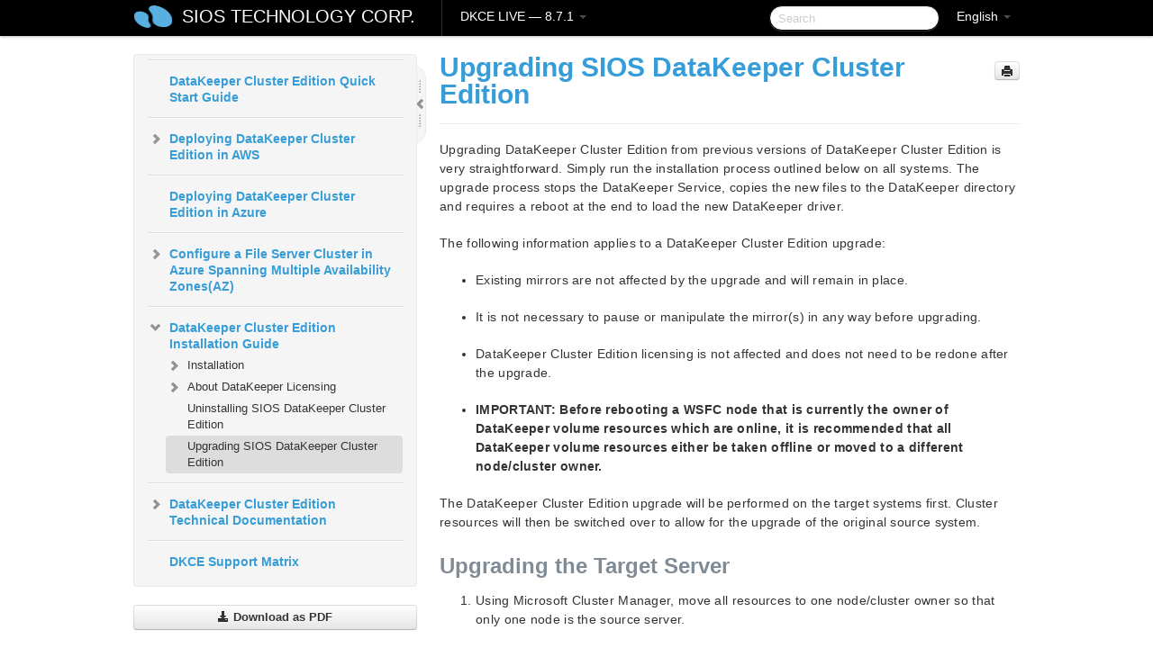

--- FILE ---
content_type: text/html; charset=UTF-8
request_url: https://docs.us.sios.com/dkce/8.7.1/en/topic/upgrading-sios-datakeeper-cluster-edition
body_size: 101045
content:
    <!DOCTYPE html>
          <html lang="en">
          <head>
        <meta charset="utf-8">
        <title>Upgrading SIOS DataKeeper Cluster Edition - DKCE LIVE - 8.7.1</title>
        <meta http-equiv="Content-Type" content="text/html; charset=UTF-8">
        <meta content="width=device-width, initial-scale=1.0" name="viewport">
        <meta name="keywords" content="">
        <meta name="description" content="Upgrading DataKeeper Cluster Edition from previous versions of DataKeeper Cluster Edition is very straightforward. Simply run the installation process outlined...">
        <meta name="baseUrl" content="https://www.manula.com/">
        
        <link rel="preconnect" href="https://static.manula.com/" crossorigin>
        <link rel="dns-prefetch" href="https://static.manula.com/">
        
            <link rel="preconnect" href="https://cdn.manula.com/" crossorigin>
    <link rel="dns-prefetch" href="https://cdn.manula.com/">
      <meta property="og:type" content="website">
      <meta property="og:site_name" content="SIOS TECHNOLOGY CORP.">
      <link rel="canonical" href="https://docs.us.sios.com/dkce/8.7.1/en/topic/upgrading-sios-datakeeper-cluster-edition">
      
      <meta name="topic-selected" content="536878" data-slug="upgrading-sios-datakeeper-cluster-edition">
        <!-- OpenGraph -->
        <meta property="og:title" content="Upgrading SIOS DataKeeper Cluster Edition - DKCE LIVE - 8.7.1">
        
                  <meta property="og:image" content="https://manula.r.sizr.io/logo-side/user/1870/img/logo-sios-v-a.png">
                
        <meta property="og:description" content="Upgrading DataKeeper Cluster Edition from previous versions of DataKeeper Cluster Edition is very straightforward. Simply run the installation process outlined...">
        <meta property="og:url" content="https://docs.us.sios.com/dkce/8.7.1/en/topic/upgrading-sios-datakeeper-cluster-edition">
        
        <!-- Twitter Card -->
        <meta name="twitter:card" content="summary" />
        <meta name="twitter:site" content="@ManulaSoftware" />
        <meta name="xhrTopicEndpoint" content="https://docs.us.sios.com/dkce/8.7.1/en/xhr-topic">
              <link type="image/x-icon" href="https://cdn.manula.com/user/1870/img/logo-sios-v-lg.png?v=20220118213747" rel="shortcut icon">
      <link rel="apple-touch-icon" href="https://cdn.manula.com/user/1870/img/logo-sios-v-lg.png?v=20220118213747">
            <link rel="stylesheet" href="https://static.manula.com/css/bootstrap-2.0.3.min.css" type="text/css">
    <link rel="stylesheet" href="https://static.manula.com/css/bootstrap-responsive-2.0.3.min.css" type="text/css">
    <link rel="stylesheet" href="https://static.manula.com/css/tippy-theme.6.3.1.light.css" type="text/css">
    <link rel="stylesheet" href="https://static.manula.com/css/screen.css?v=20240402" type="text/css">
    <link rel="stylesheet" href="https://static.manula.com/css/jquery.fancybox-2.1.7.min.css" type="text/css">
    <link rel="stylesheet" href="https://static.manula.com/css/print.css?v=20240402" type="text/css" media="print">

        <style type="text/css">
      .content-wrapper {
        max-width: 1024px;
      }

      pre, code {
        word-break: break-all;
        word-wrap: break-word;
        white-space: pre;
        white-space: pre-wrap;
      }
      pre, code {
        prince-text-replace: '&' '&\200B'
      }

      
              #topic-header h1 {
          color: #369dd8;
          font-family:Helvetica Neue, Helvetica, Arial, sans-serif;
        }
      
      #topic-body, #topic-body p, #topic-body li {
        font-size: 14px;
        font-family: Helvetica Neue, Helvetica, Arial, sans-serif;
        color: #333333;
        line-height: 1.5em;
      }

      #topic-body h1, #topic-body .h1 {
        font-size: 30px;
        font-family: Helvetica Neue, Helvetica, Arial, sans-serif;
        color: #369dd8;
      }
      #topic-body h2, #topic-body .h2 {
        font-size: 24px;
        font-family: Helvetica Neue, Helvetica, Arial, sans-serif;
        color: #369dd8;
      }
      #topic-body h3, #topic-body .h3 {
        font-size: 18px;
        font-family: Helvetica Neue, Helvetica, Arial, sans-serif;
        color: #369dd8;
      }
      #topic-body h4, #topic-body .h4 {
        font-size: 14px;
        font-family: Helvetica Neue, Helvetica, Arial, sans-serif;
        color: #369dd8;
      }
      #topic-body h5, #topic-body .h5 {
        font-size: 14px;
        font-family: Helvetica Neue, Helvetica, Arial, sans-serif;
        color: #369dd8;
      }

      #topic-body h6, #topic-body .h6 {
        font-size: 14px;
        font-family: Helvetica Neue, Helvetica, Arial, sans-serif;
        color: #369dd8;
      }

      #topic-body h7, #topic-body .h7 {
        font-size: 14px;
        font-family: Helvetica Neue, Helvetica, Arial, sans-serif;
        color: #369dd8;
      }


      #topic-body a {
        color: #3287db;
      }
      #topic-body a:hover {
        color: #1065b9;
      }
      
      
      #topic-body sup a {text-decoration: none;}
      
      .search-result h3, .search-result h4 {color: ;}
      .search-result h4 a {color: #3287db;}

                        .navbar-inner {
            background-color: #000000;
            background-image: none;
          }
          .navbar .divider-vertical {
            background-color: #333333;
            border-right-color: #000000;
          }
              
        .navbar .brand, navbar .brand:hover,
        .navbar .nav > li > a, .navbar .nav > li > a:hover {
          color: #ffffff;
          text-shadow: 1px 1px #000000;
          font-family: Helvetica Neue, Helvetica, Arial, sans-serif;
        }
        .navbar-search .search-query {
          border-color: #000000;
        }
        .navbar .btn-navbar {
          background-color: #47aee9;
          background-image: -moz-linear-gradient(top, #58bffa, #369dd8);
          background-image: -ms-linear-gradient(top, #58bffa, #369dd8);
          background-image: -webkit-gradient(linear, 0 0, 0 100%, from(#58bffa), to(#369dd8));
          background-image: -webkit-linear-gradient(top, #58bffa, #369dd8);
          background-image: -o-linear-gradient(top, #58bffa, #369dd8);
          background-image: linear-gradient(top, #58bffa, #369dd8);
          filter: progid:dximagetransform.microsoft.gradient(startColorstr='#58bffa', endColorstr='#369dd8', GradientType=0);
        }
        .navbar .btn-navbar:hover {
          background-color: #58bffa;
        }
        #manual-toc > li > a,
        #manual-toc-phone > li > a {
          color: #369dd8;
          font-family: Helvetica Neue, Helvetica, Arial, sans-serif;
        }

        #manual-toc > li > ul a,
        #manual-toc-phone > li > ul a {
          color: #333333;
          font-family: Helvetica Neue, Helvetica, Arial, sans-serif;
        }
        
        #content .topic-prev-next a,
        #comment-container a.btn-show-comment-form {
          color: #3287db;
        }
        #content .topic-prev-next a:hover,
        #comment-container a.btn-show-comment-form:hover {
          color: #1065b9;
        }
          </style>

    <!--[if IE 8]>
    	<link rel="stylesheet" href="https://static.manula.com/css/screen-ie8.css?v=20240402" type="text/css">
    <![endif]-->

    
          <link rel="stylesheet" href="https://cdn.manula.com/user/1870/1516287021_styles.css?v=20220617175003" type="text/css">
    
    
        
                  <!-- Google Analytics -->
  		  		  <script>
  		        (function(i,s,o,g,r,a,m){i['GoogleAnalyticsObject']=r;i[r]=i[r]||function(){
        (i[r].q=i[r].q||[]).push(arguments)},i[r].l=1*new Date();a=s.createElement(o),
        m=s.getElementsByTagName(o)[0];a.async=1;a.src=g;m.parentNode.insertBefore(a,m)
        })(window,document,'script','https://www.google-analytics.com/analytics.js','ga');
        
                  ga('create', 'UA-37389943-2', 'auto');
          ga('send', 'pageview', {
            'anonymizeIp': true
          });
                
                  ga('create', 'UA-23814819-4', 'auto', 'manulaCustomer');
          ga('manulaCustomer.send', 'pageview', {
            'anonymizeIp': true
          });
              </script>
      <!-- End Google Analytics -->
                      <!-- Google Tag Manager -->
  		  		  <script>
  		          (function(w,d,s,l,i){w[l]=w[l]||[];w[l].push({'gtm.start':
          new Date().getTime(),event:'gtm.js'});var f=d.getElementsByTagName(s)[0],
          j=d.createElement(s),dl=l!='dataLayer'?'&l='+l:'';j.async=true;j.src=
          'https://www.googletagmanager.com/gtm.js?id='+i+dl;f.parentNode.insertBefore(j,f);
          })(window,document,'script','dataLayer','GTM-MP3FRH');
      </script>
      <!-- End Google Tag Manager -->
          </head>
      <body class="media-screen manual topic topic-536878 xhr-topics">
            <div class="navbar navbar-fixed-top">
      <div class="navbar-inner">
        <div class="content-wrapper">
          <div class="container-fluid">

            <!-- company logo -->
                          <a href="https://us.sios.com"><img src="https://manula.r.sizr.io/logo-top/user/1870/img/symbol-sios-blue-lg.png" class="pull-left custom-nav-logo" alt=""></a>
                        <!-- end company logo -->

            <!-- start languages & login -->
            <ul id="manual-topic-language" class="nav pull-right">
                          <li class="dropdown"><a href="#" class="dropdown-toggle" data-toggle="dropdown">English <b class="caret"></b></a>
                <ul class="dropdown-menu">
                                                                                                                                          <li class="">
                                                  <!-- when on topic page: allow language switch to the same topic in the selected language -->
                          <a href="https://docs.us.sios.com/dkce/8.7.1/ja/topic/upgrading-sios-datakeeper-cluster-edition" data-lang-url="https://docs.us.sios.com/dkce/8.7.1/ja/topic/">Japanese</a>
                                              </li>
                                                      </ul>
              </li>
                                                      </ul>
            <!-- end languages -->
            <div>
            <!-- phone bar -->
            <div id="nav-phone-branding" class="clearfix">
              <a href="https://us.sios.com" class="brand brand-phone">SIOS TECHNOLOGY CORP.</a>
              <div class="btn-group pull-left">
                                  <a href="#" class="btn btn-inverse brand brand-phone brand-phone-sub dropdown-toggle" data-toggle="dropdown" style="margin: 0px; border: none; outline: none; box-shadow: none; background: none;">
                    DKCE LIVE &mdash; 8.7.1                                          <span class="caret" style="margin-top: 7px;"></span>
                                      </a>
                                                  <ul class="dropdown-menu">
                                                                <li><a href="https://docs.us.sios.com/dkce?l=en">10.0</a></li>
                                                                <li><a href="https://docs.us.sios.com/dkce?v=8.11.0&l=en">8.11.0</a></li>
                                                                <li><a href="https://docs.us.sios.com/dkce?v=8.10.2&l=en">8.10.2</a></li>
                                                                <li><a href="https://docs.us.sios.com/dkce?v=8.10.1&l=en">8.10.1</a></li>
                                                                <li><a href="https://docs.us.sios.com/dkce?v=8.10.0&l=en">8.10.0</a></li>
                                                                <li><a href="https://docs.us.sios.com/dkce?v=8.9.2&l=en">8.9.2</a></li>
                                                                <li><a href="https://docs.us.sios.com/dkce?v=8.9.1&l=en">8.9.1</a></li>
                                                                <li><a href="https://docs.us.sios.com/dkce?v=8.9.0&l=en">8.9.0</a></li>
                                                                <li><a href="https://docs.us.sios.com/dkce?v=8.8.2&l=en">8.8.2</a></li>
                                                                <li><a href="https://docs.us.sios.com/dkce?v=8.8.1&l=en">8.8.1</a></li>
                                                                <li><a href="https://docs.us.sios.com/dkce?v=8.8.0&l=en">8.8.0</a></li>
                                                                <li><a href="https://docs.us.sios.com/dkce?v=8.7.2&l=en">8.7.2</a></li>
                                      </ul>
                              </div>
            </div>

            <div id="nav-phone-service" class="clearfix">
              <a class="btn btn-navbar toc-toggle" data-toggle="collapse" data-target=".nav-collapse" style="white-space:nowrap;">
                <span class="browse" style="padding-left:25px;">Table of Contents</span>
                <span class="icon-bar"></span>
                <span class="icon-bar"></span>
                <span class="icon-bar"></span>
              </a>
              <!-- copy desktop code for search-box to this place with js -->
            </div>
            <!-- end phone/tablet bar -->


            <!-- desktop/tablet bar -->
            <a class="brand brand-large" href="https://us.sios.com">
              SIOS TECHNOLOGY CORP.            </a>

            <ul class="nav main">
              <li class="divider-vertical"></li>
                              <li class="dropdown">
                                      <a href="#" class="dropdown-toggle" data-toggle="dropdown">
                      DKCE LIVE &mdash; 8.7.1                      <b class="caret "></b>
                    </a>
                  
                                    <ul class="dropdown-menu">
                                                                <li><a href="https://docs.us.sios.com/dkce?l=en">DKCE LIVE &mdash; 10.0</a></li>
                                                                <li><a href="https://docs.us.sios.com/dkce?v=8.11.0&l=en">DKCE LIVE &mdash; 8.11.0</a></li>
                                                                <li><a href="https://docs.us.sios.com/dkce?v=8.10.2&l=en">DKCE LIVE &mdash; 8.10.2</a></li>
                                                                <li><a href="https://docs.us.sios.com/dkce?v=8.10.1&l=en">DKCE LIVE &mdash; 8.10.1</a></li>
                                                                <li><a href="https://docs.us.sios.com/dkce?v=8.10.0&l=en">DKCE LIVE &mdash; 8.10.0</a></li>
                                                                <li><a href="https://docs.us.sios.com/dkce?v=8.9.2&l=en">DKCE LIVE &mdash; 8.9.2</a></li>
                                                                <li><a href="https://docs.us.sios.com/dkce?v=8.9.1&l=en">DKCE LIVE &mdash; 8.9.1</a></li>
                                                                <li><a href="https://docs.us.sios.com/dkce?v=8.9.0&l=en">DKCE LIVE &mdash; 8.9.0</a></li>
                                                                <li><a href="https://docs.us.sios.com/dkce?v=8.8.2&l=en">DKCE LIVE &mdash; 8.8.2</a></li>
                                                                <li><a href="https://docs.us.sios.com/dkce?v=8.8.1&l=en">DKCE LIVE &mdash; 8.8.1</a></li>
                                                                <li><a href="https://docs.us.sios.com/dkce?v=8.8.0&l=en">DKCE LIVE &mdash; 8.8.0</a></li>
                                                                <li><a href="https://docs.us.sios.com/dkce?v=8.7.2&l=en">DKCE LIVE &mdash; 8.7.2</a></li>
                                      </ul>
                  
                </li>
                          </ul>


            <form method="get" id="manual-topic-search" class="navbar-search pull-right" action="https://docs.us.sios.com/dkce/8.7.1/en/search">
              <input type="text" name="q" value="" class="search-query" placeholder="Search" title="Search">
            </form>
            <!-- end desktop bar -->
            </div>
          </div>
        </div>
      </div>
    </div>

    <div id="nav-phone" class="nav-collapse collapse">
    <div class="well">
      <!-- <h6 style="color: #999; margin-bottom:10px;">Table of Contents</h6> -->
      <!-- copy desktop code for toc to this place with js -->
    </div>
    </div>
      <div class="content-wrapper">
        <div class="container-fluid">
                      <div class="row-fluid">
              <div id="sidebar" class="span4">
                  	<!-- OUTER MENU TOGGLE -->
    <div class="box x-box-set-width box-gn-icon-menu-outer">
  		<a class="alert gn-icon-menu-outer x-toggle-toc-menu" style="display:none;" title=""><img src="https://static.manula.com/img/vgrabber.png" alt="Grab" /><i class="icon-chevron-right"></i><img src="https://static.manula.com/img/vgrabber.png" alt="Grab"/></a>
  	</div>
  	<!-- END OUTER MENU TOGGLE -->
    
    <div class="box box-toc" style="">
  		<!-- INNER MENU TOGGLE -->
  		<a class="gn-icon-menu-inner x-toggle-toc-menu" title="">
  			<span class="arrow-2-3"><img src="https://static.manula.com/img/vgrabber.png" alt="Grab"/><i class="icon-chevron-left"></i><img src="https://static.manula.com/img/vgrabber.png" alt="Grab"/></span>
  		</a>
  		<!-- INNER MENU TOGGLE -->

      <div class="well sidebar-nav">
        <a href="https://docs.us.sios.com/dkce?v=8.7.1&l=en" class="sidebar-logo"><img src="https://manula.r.sizr.io/logo-side/user/1870/img/logo-sios-v-a.png" alt=""></a><ul id="manual-toc" class="toc toc-expandable x-delay-visibility" data-state-id="23284" data-toc-depth-max="0"><li class="divider"></li>
<li class="nav-header" data-product-topic-id="608155" data-topic-id="536858" data-topic-name="sios-datakeeper-introduction"><a href="https://docs.us.sios.com/dkce/8.7.1/en/topic/sios-datakeeper-introduction">SIOS DataKeeper Cluster Edition </a></li><li class="divider"></li>
<li class="nav-header" data-product-topic-id="608163" data-topic-id="536866" data-topic-name="datakeeper-cluster-edition-release-notes"><a href="https://docs.us.sios.com/dkce/8.7.1/en/topic/datakeeper-cluster-edition-release-notes">DataKeeper Cluster Edition Release Notes</a></li><li class="divider"></li>
<li class="nav-header" data-product-topic-id="608156" data-topic-id="536859" data-topic-name="datakeeper-cluster-edition-quick-start-guide"><a href="https://docs.us.sios.com/dkce/8.7.1/en/topic/datakeeper-cluster-edition-quick-start-guide">DataKeeper Cluster Edition Quick Start Guide </a></li><li class="divider"></li>
<li class="nav-header nav-header-sub" data-product-topic-id="608157" data-topic-id="536860" data-topic-name="deploying-datakeeper-cluster-edition-in-aws"><a href="https://docs.us.sios.com/dkce/8.7.1/en/topic/deploying-datakeeper-cluster-edition-in-aws"><i class="icon-chevron-down x-show" data-icon-init="icon-chevron-down" data-icon="icon-chevron-right"></i>Deploying DataKeeper Cluster Edition in AWS</a><ul class="toc-display-608157" data-parent-product-topic-id="608157" data-toc-depth="1">
<li class="" data-product-topic-id="608158" data-topic-id="536861" data-topic-name="best-practices"><a href="https://docs.us.sios.com/dkce/8.7.1/en/topic/best-practices">Best Practices</a></li>
<li class="" data-product-topic-id="608159" data-topic-id="536862" data-topic-name="recommended-instance-types"><a href="https://docs.us.sios.com/dkce/8.7.1/en/topic/recommended-instance-types">Recommended Instance Types</a></li>
<li class="" data-product-topic-id="608160" data-topic-id="536863" data-topic-name="manual-deployment-of-a-sql-server-failover-cluster-instance"><a href="https://docs.us.sios.com/dkce/8.7.1/en/topic/manual-deployment-of-a-sql-server-failover-cluster-instance">Manual Deployment of a SQL Server Failover Cluster Instance</a></li></ul></li><li class="divider"></li>
<li class="nav-header" data-product-topic-id="608161" data-topic-id="536864" data-topic-name="deploying-datakeeper-cluster-edition-in-azure"><a href="https://docs.us.sios.com/dkce/8.7.1/en/topic/deploying-datakeeper-cluster-edition-in-azure">Deploying DataKeeper Cluster Edition in Azure</a></li><li class="divider"></li>
<li class="nav-header nav-header-sub" data-product-topic-id="783250" data-topic-id="689699" data-topic-name="configure-a-file-server-cluster-in-azure-spanning-multiple-availability-zones-az"><a href="https://docs.us.sios.com/dkce/8.7.1/en/topic/configure-a-file-server-cluster-in-azure-spanning-multiple-availability-zones-az"><i class="icon-chevron-down x-show" data-icon-init="icon-chevron-down" data-icon="icon-chevron-right"></i>Configure a File Server Cluster in Azure Spanning Multiple Availability Zones(AZ)</a><ul class="toc-display-783250" data-parent-product-topic-id="783250" data-toc-depth="1">
<li class="" data-product-topic-id="783251" data-topic-id="689700" data-topic-name="deploy-an-active-directory-domain-controller-in-azure"><a href="https://docs.us.sios.com/dkce/8.7.1/en/topic/deploy-an-active-directory-domain-controller-in-azure">Deploy an Active Directory Domain Controller in Azure</a></li>
<li class="" data-product-topic-id="783252" data-topic-id="689701" data-topic-name="deploying-a-file-server-failover-cluster-instance-using-the-azure-portal"><a href="https://docs.us.sios.com/dkce/8.7.1/en/topic/deploying-a-file-server-failover-cluster-instance-using-the-azure-portal">Deploying a File Server Failover Cluster Instance using the Azure Portal</a></li>
<li class="" data-product-topic-id="783253" data-topic-id="689702" data-topic-name="install-datakeeper"><a href="https://docs.us.sios.com/dkce/8.7.1/en/topic/install-datakeeper">Install DataKeeper</a></li></ul></li><li class="divider"></li>
<li class="nav-header nav-header-sub" data-product-topic-id="608164" data-topic-id="536867" data-topic-name="datakeeper-cluster-edition-installation-guide"><a href="https://docs.us.sios.com/dkce/8.7.1/en/topic/datakeeper-cluster-edition-installation-guide"><i class="icon-chevron-down x-show" data-icon-init="icon-chevron-down" data-icon="icon-chevron-right"></i>DataKeeper Cluster Edition Installation Guide</a><ul class="toc-display-608164" data-parent-product-topic-id="608164" data-toc-depth="1">
<li class="nav-header-sub" data-product-topic-id="608165" data-topic-id="536868" data-topic-name="installation"><a href="https://docs.us.sios.com/dkce/8.7.1/en/topic/installation"><i class="icon-chevron-down x-show" data-icon-init="icon-chevron-down" data-icon="icon-chevron-right"></i>Installation</a><ul class="toc-display-608165" data-parent-product-topic-id="608165" data-toc-depth="2">
<li class="" data-product-topic-id="608166" data-topic-id="536869" data-topic-name="core-software"><a href="https://docs.us.sios.com/dkce/8.7.1/en/topic/core-software">Core Software</a></li>
<li class="" data-product-topic-id="608167" data-topic-id="536870" data-topic-name="installing-core"><a href="https://docs.us.sios.com/dkce/8.7.1/en/topic/installing-core">Installing Core</a></li>
<li class="" data-product-topic-id="608168" data-topic-id="536871" data-topic-name="third-party-product-files"><a href="https://docs.us.sios.com/dkce/8.7.1/en/topic/third-party-product-files">Third Party Product Files</a></li>
<li class="" data-product-topic-id="608169" data-topic-id="536872" data-topic-name="application-directory-anomaly"><a href="https://docs.us.sios.com/dkce/8.7.1/en/topic/application-directory-anomaly">Application Directory Anomaly</a></li>
<li class="" data-product-topic-id="608170" data-topic-id="536873" data-topic-name="localized-language-supplement"><a href="https://docs.us.sios.com/dkce/8.7.1/en/topic/localized-language-supplement">Localized Language Supplement</a></li>
<li class="" data-product-topic-id="608171" data-topic-id="536874" data-topic-name="silent-installation"><a href="https://docs.us.sios.com/dkce/8.7.1/en/topic/silent-installation">Silent Installation</a></li>
<li class="" data-product-topic-id="608172" data-topic-id="536875" data-topic-name="removing-a-clustered-datakeeper-volume"><a href="https://docs.us.sios.com/dkce/8.7.1/en/topic/removing-a-clustered-datakeeper-volume">Removing a Clustered DataKeeper Volume </a></li></ul></li>
<li class="nav-header-sub" data-product-topic-id="608173" data-topic-id="536876" data-topic-name="licensing"><a href="https://docs.us.sios.com/dkce/8.7.1/en/topic/licensing"><i class="icon-chevron-down x-show" data-icon-init="icon-chevron-down" data-icon="icon-chevron-right"></i>About DataKeeper Licensing</a><ul class="toc-display-608173" data-parent-product-topic-id="608173" data-toc-depth="3">
<li class="" data-product-topic-id="1166193" data-topic-id="1013708" data-topic-name="how-to-obtain-licenses"><a href="https://docs.us.sios.com/dkce/8.7.1/en/topic/how-to-obtain-licenses">How to Obtain a License</a></li>
<li class="" data-product-topic-id="1166194" data-topic-id="1013709" data-topic-name="how-to-install-licenses"><a href="https://docs.us.sios.com/dkce/8.7.1/en/topic/how-to-install-licenses">How to Install a License</a></li></ul></li>
<li class="" data-product-topic-id="608174" data-topic-id="536877" data-topic-name="uninstalling-datakeeper-cluster-edition"><a href="https://docs.us.sios.com/dkce/8.7.1/en/topic/uninstalling-datakeeper-cluster-edition">Uninstalling SIOS DataKeeper Cluster Edition</a></li>
<li class="" data-product-topic-id="608175" data-topic-id="536878" data-topic-name="upgrading-sios-datakeeper-cluster-edition"><a href="https://docs.us.sios.com/dkce/8.7.1/en/topic/upgrading-sios-datakeeper-cluster-edition">Upgrading SIOS DataKeeper Cluster Edition</a></li></ul></li><li class="divider"></li>
<li class="nav-header nav-header-sub" data-product-topic-id="608176" data-topic-id="536879" data-topic-name="datakeeper-cluster-edition-technical-documentation"><a href="https://docs.us.sios.com/dkce/8.7.1/en/topic/datakeeper-cluster-edition-technical-documentation"><i class="icon-chevron-down x-show" data-icon-init="icon-chevron-down" data-icon="icon-chevron-right"></i>DataKeeper Cluster Edition Technical Documentation</a><ul class="toc-display-608176" data-parent-product-topic-id="608176" data-toc-depth="1">
<li class="" data-product-topic-id="608177" data-topic-id="536880" data-topic-name="user-interface"><a href="https://docs.us.sios.com/dkce/8.7.1/en/topic/user-interface">User Interface</a></li>
<li class="" data-product-topic-id="608178" data-topic-id="536881" data-topic-name="components"><a href="https://docs.us.sios.com/dkce/8.7.1/en/topic/components">Components</a></li>
<li class="" data-product-topic-id="608179" data-topic-id="536882" data-topic-name="datakeeper-service-log-on-id-and-password-selection"><a href="https://docs.us.sios.com/dkce/8.7.1/en/topic/datakeeper-service-log-on-id-and-password-selection">DataKeeper Service Log On ID and Password Selection</a></li>
<li class="nav-header-sub" data-product-topic-id="608180" data-topic-id="536883" data-topic-name="understanding-replication"><a href="https://docs.us.sios.com/dkce/8.7.1/en/topic/understanding-replication"><i class="icon-chevron-down x-show" data-icon-init="icon-chevron-down" data-icon="icon-chevron-right"></i>Understanding Replication</a><ul class="toc-display-608180" data-parent-product-topic-id="608180" data-toc-depth="2">
<li class="" data-product-topic-id="608181" data-topic-id="536884" data-topic-name="sios-datakeeper-intent-log"><a href="https://docs.us.sios.com/dkce/8.7.1/en/topic/sios-datakeeper-intent-log">SIOS DataKeeper Intent Log</a></li>
<li class="" data-product-topic-id="608182" data-topic-id="536885" data-topic-name="relocation-of-intent-log"><a href="https://docs.us.sios.com/dkce/8.7.1/en/topic/relocation-of-intent-log">Relocation of Intent Log</a></li>
<li class="" data-product-topic-id="608183" data-topic-id="536886" data-topic-name="resynchronization"><a href="https://docs.us.sios.com/dkce/8.7.1/en/topic/resynchronization">Resynchronization</a></li>
<li class="" data-product-topic-id="608184" data-topic-id="536887" data-topic-name="synchronous-and-asynchronous-mirroring"><a href="https://docs.us.sios.com/dkce/8.7.1/en/topic/synchronous-and-asynchronous-mirroring">Synchronous and Asynchronous Mirroring</a></li>
<li class="" data-product-topic-id="608185" data-topic-id="536888" data-topic-name="read-and-write-operation"><a href="https://docs.us.sios.com/dkce/8.7.1/en/topic/read-and-write-operation">Read and Write Operations</a></li>
<li class="" data-product-topic-id="608186" data-topic-id="536889" data-topic-name="volume-considerations"><a href="https://docs.us.sios.com/dkce/8.7.1/en/topic/volume-considerations">Volume Considerations</a></li>
<li class="" data-product-topic-id="608187" data-topic-id="536890" data-topic-name="specifying-network-cards-for-mirroring"><a href="https://docs.us.sios.com/dkce/8.7.1/en/topic/specifying-network-cards-for-mirroring">Specifying Network Cards for Mirroring</a></li>
<li class="" data-product-topic-id="608188" data-topic-id="536891" data-topic-name="performance-monitor-counters"><a href="https://docs.us.sios.com/dkce/8.7.1/en/topic/performance-monitor-counters">Performance Monitor Counters</a></li></ul></li>
<li class="nav-header-sub" data-product-topic-id="608189" data-topic-id="536892" data-topic-name="configuration"><a href="https://docs.us.sios.com/dkce/8.7.1/en/topic/configuration"><i class="icon-chevron-down x-show" data-icon-init="icon-chevron-down" data-icon="icon-chevron-right"></i>Configuration</a><ul class="toc-display-608189" data-parent-product-topic-id="608189" data-toc-depth="3">
<li class="" data-product-topic-id="608190" data-topic-id="536893" data-topic-name="sector-size"><a href="https://docs.us.sios.com/dkce/8.7.1/en/topic/sector-size">Sector Size</a></li>
<li class="" data-product-topic-id="608191" data-topic-id="536894" data-topic-name="network-bandwidth"><a href="https://docs.us.sios.com/dkce/8.7.1/en/topic/network-bandwidth">Network Bandwidth</a></li>
<li class="" data-product-topic-id="608192" data-topic-id="536895" data-topic-name="network-adapter-settings"><a href="https://docs.us.sios.com/dkce/8.7.1/en/topic/network-adapter-settings">Network Adapter Settings</a></li>
<li class="" data-product-topic-id="608193" data-topic-id="536896" data-topic-name="dk-service-log-on-id-and-password-selection"><a href="https://docs.us.sios.com/dkce/8.7.1/en/topic/dk-service-log-on-id-and-password-selection">DataKeeper Service Log On ID and Password Selection</a></li>
<li class="" data-product-topic-id="608194" data-topic-id="536897" data-topic-name="firewall-configurations"><a href="https://docs.us.sios.com/dkce/8.7.1/en/topic/firewall-configurations">Firewall Configurations</a></li>
<li class="" data-product-topic-id="608195" data-topic-id="536898" data-topic-name="high-speed-storage-best-practices"><a href="https://docs.us.sios.com/dkce/8.7.1/en/topic/high-speed-storage-best-practices">High-Speed Storage Best Practices</a></li>
<li class="" data-product-topic-id="608196" data-topic-id="536899" data-topic-name="configuration-of-data-replication-from-a-cluster-node-to-external-dr-site"><a href="https://docs.us.sios.com/dkce/8.7.1/en/topic/configuration-of-data-replication-from-a-cluster-node-to-external-dr-site">Configuration of Data Replication From a Cluster Node to External DR Site</a></li>
<li class="" data-product-topic-id="608197" data-topic-id="536900" data-topic-name="performance-tuning"><a href="https://docs.us.sios.com/dkce/8.7.1/en/topic/performance-tuning">Performance Tuning</a></li>
<li class="" data-product-topic-id="608198" data-topic-id="536901" data-topic-name="disable-automatically-manage-paging-file-size-for-all-drives"><a href="https://docs.us.sios.com/dkce/8.7.1/en/topic/disable-automatically-manage-paging-file-size-for-all-drives">Disable &#8220;Automatically manage paging file size for all drives&#8221; </a></li>
<li class="nav-header-sub" data-product-topic-id="608199" data-topic-id="536902" data-topic-name="wan-considerations"><a href="https://docs.us.sios.com/dkce/8.7.1/en/topic/wan-considerations"><i class="icon-chevron-down x-show" data-icon-init="icon-chevron-down" data-icon="icon-chevron-right"></i>WAN Considerations</a><ul class="toc-display-608199" data-parent-product-topic-id="608199" data-toc-depth="4">
<li class="" data-product-topic-id="608200" data-topic-id="536903" data-topic-name="initial-synchronization-of-data-across-the-lan-or-wan"><a href="https://docs.us.sios.com/dkce/8.7.1/en/topic/initial-synchronization-of-data-across-the-lan-or-wan">Initial Synchronization of Data Across the LAN or WAN</a></li>
<li class="" data-product-topic-id="608201" data-topic-id="536904" data-topic-name="compression"><a href="https://docs.us.sios.com/dkce/8.7.1/en/topic/compression">Compression</a></li>
<li class="" data-product-topic-id="608202" data-topic-id="536905" data-topic-name="bandwidth-throttle"><a href="https://docs.us.sios.com/dkce/8.7.1/en/topic/bandwidth-throttle">Bandwidth Throttle</a></li></ul></li></ul></li>
<li class="nav-header-sub" data-product-topic-id="608203" data-topic-id="536906" data-topic-name="administration"><a href="https://docs.us.sios.com/dkce/8.7.1/en/topic/administration"><i class="icon-chevron-down x-show" data-icon-init="icon-chevron-down" data-icon="icon-chevron-right"></i>Administration</a><ul class="toc-display-608203" data-parent-product-topic-id="608203" data-toc-depth="5">
<li class="" data-product-topic-id="608204" data-topic-id="536907" data-topic-name="datakeeper-event-log-notification"><a href="https://docs.us.sios.com/dkce/8.7.1/en/topic/datakeeper-event-log-notification">DataKeeper Event Log Notification</a></li>
<li class="" data-product-topic-id="608205" data-topic-id="536908" data-topic-name="primary-server-shutdown"><a href="https://docs.us.sios.com/dkce/8.7.1/en/topic/primary-server-shutdown">Primary Server Shutdown</a></li>
<li class="" data-product-topic-id="608206" data-topic-id="536909" data-topic-name="secondary-server-failures"><a href="https://docs.us.sios.com/dkce/8.7.1/en/topic/secondary-server-failures">Secondary Server Failures</a></li>
<li class="" data-product-topic-id="608207" data-topic-id="536910" data-topic-name="extensive-write-considerations"><a href="https://docs.us.sios.com/dkce/8.7.1/en/topic/extensive-write-considerations">Extensive Write Considerations</a></li>
<li class="" data-product-topic-id="608208" data-topic-id="536911" data-topic-name="chkdsk-considerations"><a href="https://docs.us.sios.com/dkce/8.7.1/en/topic/chkdsk-considerations">CHKDSK Considerations</a></li>
<li class="" data-product-topic-id="608209" data-topic-id="536912" data-topic-name="cleanupmirror"><a href="https://docs.us.sios.com/dkce/8.7.1/en/topic/cleanupmirror">CLEANUPMIRROR</a></li>
<li class="" data-product-topic-id="608210" data-topic-id="536913" data-topic-name="dkhealthcheck"><a href="https://docs.us.sios.com/dkce/8.7.1/en/topic/dkhealthcheck">DKHEALTHCHECK</a></li>
<li class="" data-product-topic-id="608211" data-topic-id="536914" data-topic-name="dksupport"><a href="https://docs.us.sios.com/dkce/8.7.1/en/topic/dksupport">DKSUPPORT</a></li>
<li class="" data-product-topic-id="608212" data-topic-id="536915" data-topic-name="event-log-considerations"><a href="https://docs.us.sios.com/dkce/8.7.1/en/topic/event-log-considerations">Event Log Considerations</a></li>
<li class="" data-product-topic-id="608213" data-topic-id="536916" data-topic-name="using-disk-management"><a href="https://docs.us.sios.com/dkce/8.7.1/en/topic/using-disk-management">Using Disk Management</a></li>
<li class="" data-product-topic-id="608214" data-topic-id="536917" data-topic-name="registry-entries"><a href="https://docs.us.sios.com/dkce/8.7.1/en/topic/registry-entries">Registry Entries</a></li></ul></li>
<li class="nav-header-sub" data-product-topic-id="608215" data-topic-id="536918" data-topic-name="using-emcmd-with-sios-datakeeper"><a href="https://docs.us.sios.com/dkce/8.7.1/en/topic/using-emcmd-with-sios-datakeeper"><i class="icon-chevron-down x-show" data-icon-init="icon-chevron-down" data-icon="icon-chevron-right"></i>Using EMCMD with SIOS DataKeeper</a><ul class="toc-display-608215" data-parent-product-topic-id="608215" data-toc-depth="6">
<li class="" data-product-topic-id="608216" data-topic-id="536919" data-topic-name="mirror-state-definitions"><a href="https://docs.us.sios.com/dkce/8.7.1/en/topic/mirror-state-definitions">Mirror State Definitions</a></li>
<li class="" data-product-topic-id="608217" data-topic-id="536920" data-topic-name="using-the-proxy-option-with-emcmd"><a href="https://docs.us.sios.com/dkce/8.7.1/en/topic/using-the-proxy-option-with-emcmd">Using the -proxy option with EMCMD</a></li>
<li class="" data-product-topic-id="608218" data-topic-id="536921" data-topic-name="breakmirror"><a href="https://docs.us.sios.com/dkce/8.7.1/en/topic/breakmirror">BREAKMIRROR</a></li>
<li class="" data-product-topic-id="608219" data-topic-id="536922" data-topic-name="changemirrorendpoints"><a href="https://docs.us.sios.com/dkce/8.7.1/en/topic/changemirrorendpoints">CHANGEMIRRORENDPOINTS</a></li>
<li class="" data-product-topic-id="608220" data-topic-id="536923" data-topic-name="changemirrortype"><a href="https://docs.us.sios.com/dkce/8.7.1/en/topic/changemirrortype">CHANGEMIRRORTYPE</a></li>
<li class="" data-product-topic-id="608221" data-topic-id="536924" data-topic-name="clearblocktarget"><a href="https://docs.us.sios.com/dkce/8.7.1/en/topic/clearblocktarget">CLEARBLOCKTARGET</a></li>
<li class="" data-product-topic-id="608222" data-topic-id="536925" data-topic-name="clearsnapshotlocation"><a href="https://docs.us.sios.com/dkce/8.7.1/en/topic/clearsnapshotlocation">CLEARSNAPSHOTLOCATION</a></li>
<li class="" data-product-topic-id="608223" data-topic-id="536926" data-topic-name="clearswitchover"><a href="https://docs.us.sios.com/dkce/8.7.1/en/topic/clearswitchover">CLEARSWITCHOVER</a></li>
<li class="" data-product-topic-id="608224" data-topic-id="536927" data-topic-name="continuemirror"><a href="https://docs.us.sios.com/dkce/8.7.1/en/topic/continuemirror">CONTINUEMIRROR</a></li>
<li class="" data-product-topic-id="608225" data-topic-id="536928" data-topic-name="createjob"><a href="https://docs.us.sios.com/dkce/8.7.1/en/topic/createjob">CREATEJOB</a></li>
<li class="" data-product-topic-id="608226" data-topic-id="536929" data-topic-name="createmirror"><a href="https://docs.us.sios.com/dkce/8.7.1/en/topic/createmirror">CREATEMIRROR</a></li>
<li class="" data-product-topic-id="608227" data-topic-id="536930" data-topic-name="deletejob"><a href="https://docs.us.sios.com/dkce/8.7.1/en/topic/deletejob">DELETEJOB</a></li>
<li class="" data-product-topic-id="608228" data-topic-id="536931" data-topic-name="deletelocalmirroronly"><a href="https://docs.us.sios.com/dkce/8.7.1/en/topic/deletelocalmirroronly">DELETELOCALMIRRORONLY</a></li>
<li class="" data-product-topic-id="608229" data-topic-id="536932" data-topic-name="deletemirror"><a href="https://docs.us.sios.com/dkce/8.7.1/en/topic/deletemirror">DELETEMIRROR</a></li>
<li class="" data-product-topic-id="608230" data-topic-id="536933" data-topic-name="dropsnapshot"><a href="https://docs.us.sios.com/dkce/8.7.1/en/topic/dropsnapshot">DROPSNAPSHOT</a></li>
<li class="" data-product-topic-id="608231" data-topic-id="536934" data-topic-name="getblocktarget"><a href="https://docs.us.sios.com/dkce/8.7.1/en/topic/getblocktarget">GETBLOCKTARGET</a></li>
<li class="" data-product-topic-id="608232" data-topic-id="536935" data-topic-name="getcompletevolumelist"><a href="https://docs.us.sios.com/dkce/8.7.1/en/topic/getcompletevolumelist">GETCOMPLETEVOLUMELIST</a></li>
<li class="" data-product-topic-id="608233" data-topic-id="536936" data-topic-name="getconfiguration"><a href="https://docs.us.sios.com/dkce/8.7.1/en/topic/getconfiguration">GETCONFIGURATION</a></li>
<li class="" data-product-topic-id="608234" data-topic-id="536937" data-topic-name="getextendedvolumeinfo"><a href="https://docs.us.sios.com/dkce/8.7.1/en/topic/getextendedvolumeinfo">GETEXTENDEDVOLUMEINFO</a></li>
<li class="" data-product-topic-id="608235" data-topic-id="536938" data-topic-name="getjobinfo"><a href="https://docs.us.sios.com/dkce/8.7.1/en/topic/getjobinfo">GETJOBINFO</a></li>
<li class="" data-product-topic-id="608236" data-topic-id="536939" data-topic-name="getjobinfoforvol"><a href="https://docs.us.sios.com/dkce/8.7.1/en/topic/getjobinfoforvol">GETJOBINFOFORVOL</a></li>
<li class="" data-product-topic-id="608237" data-topic-id="536940" data-topic-name="getmirrortype"><a href="https://docs.us.sios.com/dkce/8.7.1/en/topic/getmirrortype">GETMIRRORTYPE</a></li>
<li class="" data-product-topic-id="608238" data-topic-id="536941" data-topic-name="getmirrorvolinfo"><a href="https://docs.us.sios.com/dkce/8.7.1/en/topic/getmirrorvolinfo">GETMIRRORVOLINFO</a></li>
<li class="" data-product-topic-id="608239" data-topic-id="536942" data-topic-name="getremotebitmap"><a href="https://docs.us.sios.com/dkce/8.7.1/en/topic/getremotebitmap">GETREMOTEBITMAP</a></li>
<li class="" data-product-topic-id="608240" data-topic-id="536943" data-topic-name="getresyncstatus"><a href="https://docs.us.sios.com/dkce/8.7.1/en/topic/getresyncstatus">GETRESYNCSTATUS</a></li>
<li class="" data-product-topic-id="608241" data-topic-id="536944" data-topic-name="getserviceinfo"><a href="https://docs.us.sios.com/dkce/8.7.1/en/topic/getserviceinfo">GETSERVICEINFO</a></li>
<li class="" data-product-topic-id="608242" data-topic-id="536945" data-topic-name="getsnapshotlocation"><a href="https://docs.us.sios.com/dkce/8.7.1/en/topic/getsnapshotlocation">GETSNAPSHOTLOCATION</a></li>
<li class="" data-product-topic-id="608243" data-topic-id="536946" data-topic-name="getsourcemirroredvolumes"><a href="https://docs.us.sios.com/dkce/8.7.1/en/topic/getsourcemirroredvolumes">GETSOURCEMIRROREDVOLUMES</a></li>
<li class="" data-product-topic-id="608244" data-topic-id="536947" data-topic-name="gettargetmirroredvolumes"><a href="https://docs.us.sios.com/dkce/8.7.1/en/topic/gettargetmirroredvolumes">GETTARGETMIRROREDVOLUMES</a></li>
<li class="" data-product-topic-id="608245" data-topic-id="536948" data-topic-name="getvolumedrvstate"><a href="https://docs.us.sios.com/dkce/8.7.1/en/topic/getvolumedrvstate">GETVOLUMEDRVSTATE</a></li>
<li class="" data-product-topic-id="608246" data-topic-id="536949" data-topic-name="getvolumeinfo"><a href="https://docs.us.sios.com/dkce/8.7.1/en/topic/getvolumeinfo">GETVOLUMEINFO</a></li>
<li class="" data-product-topic-id="608247" data-topic-id="536950" data-topic-name="isbreakuserrequested"><a href="https://docs.us.sios.com/dkce/8.7.1/en/topic/isbreakuserrequested">ISBREAKUSERREQUESTED</a></li>
<li class="" data-product-topic-id="608248" data-topic-id="536951" data-topic-name="ispotentialmirrorvol"><a href="https://docs.us.sios.com/dkce/8.7.1/en/topic/ispotentialmirrorvol">ISPOTENTIALMIRRORVOL</a></li>
<li class="" data-product-topic-id="608249" data-topic-id="536952" data-topic-name="lockvolume"><a href="https://docs.us.sios.com/dkce/8.7.1/en/topic/lockvolume">LOCKVOLUME</a></li>
<li class="" data-product-topic-id="608250" data-topic-id="536953" data-topic-name="mergetargetbitmap"><a href="https://docs.us.sios.com/dkce/8.7.1/en/topic/mergetargetbitmap">MERGETARGETBITMAP</a></li>
<li class="" data-product-topic-id="608251" data-topic-id="536954" data-topic-name="pausemirror"><a href="https://docs.us.sios.com/dkce/8.7.1/en/topic/pausemirror">PAUSEMIRROR</a></li>
<li class="" data-product-topic-id="608252" data-topic-id="536955" data-topic-name="preparetobecometarget"><a href="https://docs.us.sios.com/dkce/8.7.1/en/topic/preparetobecometarget">PREPARETOBECOMETARGET</a></li>
<li class="" data-product-topic-id="608253" data-topic-id="536956" data-topic-name="readregistry"><a href="https://docs.us.sios.com/dkce/8.7.1/en/topic/readregistry">READREGISTRY</a></li>
<li class="" data-product-topic-id="608254" data-topic-id="536957" data-topic-name="registerclustervolume"><a href="https://docs.us.sios.com/dkce/8.7.1/en/topic/registerclustervolume">REGISTERCLUSTERVOLUME</a></li>
<li class="" data-product-topic-id="608255" data-topic-id="536958" data-topic-name="restartvolumepipe"><a href="https://docs.us.sios.com/dkce/8.7.1/en/topic/restartvolumepipe">RESTARTVOLUMEPIPE</a></li>
<li class="" data-product-topic-id="608256" data-topic-id="536959" data-topic-name="resyncmirror"><a href="https://docs.us.sios.com/dkce/8.7.1/en/topic/resyncmirror">RESYNCMIRROR</a></li>
<li class="" data-product-topic-id="608257" data-topic-id="536960" data-topic-name="setblocktarget"><a href="https://docs.us.sios.com/dkce/8.7.1/en/topic/setblocktarget">SETBLOCKTARGET</a></li>
<li class="" data-product-topic-id="608258" data-topic-id="536961" data-topic-name="setconfiguration"><a href="https://docs.us.sios.com/dkce/8.7.1/en/topic/setconfiguration">SETCONFIGURATION</a></li>
<li class="" data-product-topic-id="608259" data-topic-id="536962" data-topic-name="setsnapshotlocation"><a href="https://docs.us.sios.com/dkce/8.7.1/en/topic/setsnapshotlocation">SETSNAPSHOTLOCATION</a></li>
<li class="" data-product-topic-id="608260" data-topic-id="536963" data-topic-name="stopservice"><a href="https://docs.us.sios.com/dkce/8.7.1/en/topic/stopservice">STOPSERVICE</a></li>
<li class="" data-product-topic-id="608261" data-topic-id="536964" data-topic-name="switchovervolume"><a href="https://docs.us.sios.com/dkce/8.7.1/en/topic/switchovervolume">SWITCHOVERVOLUME</a></li>
<li class="" data-product-topic-id="608262" data-topic-id="536965" data-topic-name="takesnapshot"><a href="https://docs.us.sios.com/dkce/8.7.1/en/topic/takesnapshot">TAKESNAPSHOT</a></li>
<li class="" data-product-topic-id="608263" data-topic-id="536966" data-topic-name="unlockvolume"><a href="https://docs.us.sios.com/dkce/8.7.1/en/topic/unlockvolume">UNLOCKVOLUME</a></li>
<li class="" data-product-topic-id="608264" data-topic-id="536967" data-topic-name="updateclustertargetstateproperties"><a href="https://docs.us.sios.com/dkce/8.7.1/en/topic/updateclustertargetstateproperties">UPDATECLUSTERTARGET STATEPROPERTIES</a></li>
<li class="" data-product-topic-id="608265" data-topic-id="536968" data-topic-name="updatejob"><a href="https://docs.us.sios.com/dkce/8.7.1/en/topic/updatejob">UPDATEJOB</a></li>
<li class="" data-product-topic-id="608266" data-topic-id="536969" data-topic-name="updatevolumeinfo"><a href="https://docs.us.sios.com/dkce/8.7.1/en/topic/updatevolumeinfo">UPDATEVOLUMEINFO</a></li></ul></li>
<li class="nav-header-sub" data-product-topic-id="608267" data-topic-id="536970" data-topic-name="using-dkpwrshell-with-sios-datakeeper"><a href="https://docs.us.sios.com/dkce/8.7.1/en/topic/using-dkpwrshell-with-sios-datakeeper"><i class="icon-chevron-down x-show" data-icon-init="icon-chevron-down" data-icon="icon-chevron-right"></i>Using DKPwrShell with SIOS DataKeeper</a><ul class="toc-display-608267" data-parent-product-topic-id="608267" data-toc-depth="7">
<li class="" data-product-topic-id="608268" data-topic-id="536971" data-topic-name="new-datakeepermirror"><a href="https://docs.us.sios.com/dkce/8.7.1/en/topic/new-datakeepermirror">New-DataKeeperMirror</a></li>
<li class="" data-product-topic-id="608269" data-topic-id="536972" data-topic-name="new-datakeeperjob"><a href="https://docs.us.sios.com/dkce/8.7.1/en/topic/new-datakeeperjob">New-DataKeeperJob</a></li>
<li class="" data-product-topic-id="608270" data-topic-id="536973" data-topic-name="remove-datakeepermirror"><a href="https://docs.us.sios.com/dkce/8.7.1/en/topic/remove-datakeepermirror">Remove-DataKeeperMirror</a></li>
<li class="" data-product-topic-id="608271" data-topic-id="536974" data-topic-name="remove-datakeeperjob"><a href="https://docs.us.sios.com/dkce/8.7.1/en/topic/remove-datakeeperjob">Remove-DataKeeperJob</a></li>
<li class="" data-product-topic-id="608272" data-topic-id="536975" data-topic-name="add-datakeeperjobpair"><a href="https://docs.us.sios.com/dkce/8.7.1/en/topic/add-datakeeperjobpair">Add-DataKeeperJobPair</a></li>
<li class="" data-product-topic-id="608273" data-topic-id="536976" data-topic-name="get-datakeepervolumeinfo"><a href="https://docs.us.sios.com/dkce/8.7.1/en/topic/get-datakeepervolumeinfo">Get-DataKeeperVolumeInfo</a></li></ul></li>
<li class="nav-header-sub" data-product-topic-id="608274" data-topic-id="536977" data-topic-name="user-guide"><a href="https://docs.us.sios.com/dkce/8.7.1/en/topic/user-guide"><i class="icon-chevron-down x-show" data-icon-init="icon-chevron-down" data-icon="icon-chevron-right"></i>User Guide</a><ul class="toc-display-608274" data-parent-product-topic-id="608274" data-toc-depth="8">
<li class="nav-header-sub" data-product-topic-id="608275" data-topic-id="536978" data-topic-name="getting-started"><a href="https://docs.us.sios.com/dkce/8.7.1/en/topic/getting-started"><i class="icon-chevron-down x-show" data-icon-init="icon-chevron-down" data-icon="icon-chevron-right"></i>Getting Started</a><ul class="toc-display-608275" data-parent-product-topic-id="608275" data-toc-depth="9">
<li class="" data-product-topic-id="608276" data-topic-id="536979" data-topic-name="disk-to-disk"><a href="https://docs.us.sios.com/dkce/8.7.1/en/topic/disk-to-disk">Disk-to-Disk</a></li>
<li class="" data-product-topic-id="608277" data-topic-id="536980" data-topic-name="one-to-one"><a href="https://docs.us.sios.com/dkce/8.7.1/en/topic/one-to-one">One-to-One</a></li>
<li class="" data-product-topic-id="608278" data-topic-id="536981" data-topic-name="one-to-many-multiple-targets"><a href="https://docs.us.sios.com/dkce/8.7.1/en/topic/one-to-many-multiple-targets">One-to-Many (Multiple Targets)</a></li>
<li class="" data-product-topic-id="608279" data-topic-id="536982" data-topic-name="many-to-one"><a href="https://docs.us.sios.com/dkce/8.7.1/en/topic/many-to-one">Many-to-One</a></li>
<li class="" data-product-topic-id="608280" data-topic-id="536983" data-topic-name="n-shared-disk-replicated-to-one"><a href="https://docs.us.sios.com/dkce/8.7.1/en/topic/n-shared-disk-replicated-to-one">N-Shared-Disk Replicated to One</a></li>
<li class="" data-product-topic-id="608281" data-topic-id="536984" data-topic-name="n-shared-disk-replicated-to-n-shared-disk"><a href="https://docs.us.sios.com/dkce/8.7.1/en/topic/n-shared-disk-replicated-to-n-shared-disk">N-Shared-Disk Replicated to N-Shared-Disk</a></li>
<li class="" data-product-topic-id="608282" data-topic-id="536985" data-topic-name="n-shared-disk-replicated-to-multiple-n-shared-disk-targets"><a href="https://docs.us.sios.com/dkce/8.7.1/en/topic/n-shared-disk-replicated-to-multiple-n-shared-disk-targets">N-Shared-Disk Replicated to Multiple N-Shared-Disk Targets</a></li>
<li class="" data-product-topic-id="608283" data-topic-id="536986" data-topic-name="setting-up-sios-datakeeper"><a href="https://docs.us.sios.com/dkce/8.7.1/en/topic/setting-up-sios-datakeeper">Setting Up SIOS DataKeeper</a></li>
<li class="" data-product-topic-id="608284" data-topic-id="536987" data-topic-name="connecting-to-a-server"><a href="https://docs.us.sios.com/dkce/8.7.1/en/topic/connecting-to-a-server">Connecting to a Server</a></li>
<li class="" data-product-topic-id="608285" data-topic-id="536988" data-topic-name="disconnecting-from-a-server"><a href="https://docs.us.sios.com/dkce/8.7.1/en/topic/disconnecting-from-a-server">Disconnecting from a Server</a></li>
<li class="" data-product-topic-id="608286" data-topic-id="536989" data-topic-name="creating-a-job"><a href="https://docs.us.sios.com/dkce/8.7.1/en/topic/creating-a-job">Creating a Job</a></li></ul></li>
<li class="nav-header-sub" data-product-topic-id="608287" data-topic-id="536990" data-topic-name="configuring-mirrors"><a href="https://docs.us.sios.com/dkce/8.7.1/en/topic/configuring-mirrors"><i class="icon-chevron-down x-show" data-icon-init="icon-chevron-down" data-icon="icon-chevron-right"></i>Configuring Mirrors</a><ul class="toc-display-608287" data-parent-product-topic-id="608287" data-toc-depth="10">
<li class="" data-product-topic-id="608288" data-topic-id="536991" data-topic-name="creating-a-mirror"><a href="https://docs.us.sios.com/dkce/8.7.1/en/topic/creating-a-mirror">Creating a Mirror</a></li>
<li class="" data-product-topic-id="608289" data-topic-id="536992" data-topic-name="creating-mirrors-with-shared-volumes"><a href="https://docs.us.sios.com/dkce/8.7.1/en/topic/creating-mirrors-with-shared-volumes">Creating Mirrors With Shared Volumes</a></li>
<li class="" data-product-topic-id="608290" data-topic-id="536993" data-topic-name="safe-creation-of-a-shared-storage-volume-resource"><a href="https://docs.us.sios.com/dkce/8.7.1/en/topic/safe-creation-of-a-shared-storage-volume-resource">Safe Creation of a Shared-Storage Volume Resource</a></li>
<li class="" data-product-topic-id="608291" data-topic-id="536994" data-topic-name="creating-mirrors-with-multiple-targets"><a href="https://docs.us.sios.com/dkce/8.7.1/en/topic/creating-mirrors-with-multiple-targets">Creating Mirrors With Multiple Targets</a></li>
<li class="" data-product-topic-id="608292" data-topic-id="536995" data-topic-name="switchover-and-failover-with-multiple-targets"><a href="https://docs.us.sios.com/dkce/8.7.1/en/topic/switchover-and-failover-with-multiple-targets">Switchover and Failover with Multiple Targets</a></li></ul></li>
<li class="nav-header-sub" data-product-topic-id="608293" data-topic-id="536996" data-topic-name="working-with-jobs"><a href="https://docs.us.sios.com/dkce/8.7.1/en/topic/working-with-jobs"><i class="icon-chevron-down x-show" data-icon-init="icon-chevron-down" data-icon="icon-chevron-right"></i>Working With Jobs</a><ul class="toc-display-608293" data-parent-product-topic-id="608293" data-toc-depth="11">
<li class="" data-product-topic-id="608294" data-topic-id="536997" data-topic-name="jobs"><a href="https://docs.us.sios.com/dkce/8.7.1/en/topic/jobs">Jobs</a></li>
<li class="" data-product-topic-id="608295" data-topic-id="536998" data-topic-name="renaming-a-job"><a href="https://docs.us.sios.com/dkce/8.7.1/en/topic/renaming-a-job">Renaming a Job</a></li>
<li class="" data-product-topic-id="608296" data-topic-id="536999" data-topic-name="deleting-a-job"><a href="https://docs.us.sios.com/dkce/8.7.1/en/topic/deleting-a-job">Deleting a Job</a></li>
<li class="" data-product-topic-id="608297" data-topic-id="537000" data-topic-name="reassigning-a-job"><a href="https://docs.us.sios.com/dkce/8.7.1/en/topic/reassigning-a-job">Reassigning a Job</a></li>
<li class="" data-product-topic-id="608298" data-topic-id="537001" data-topic-name="switching-over-a-mirror"><a href="https://docs.us.sios.com/dkce/8.7.1/en/topic/switching-over-a-mirror">Switching Over a Mirror</a></li></ul></li>
<li class="nav-header-sub" data-product-topic-id="608299" data-topic-id="537002" data-topic-name="working-with-mirrors"><a href="https://docs.us.sios.com/dkce/8.7.1/en/topic/working-with-mirrors"><i class="icon-chevron-down x-show" data-icon-init="icon-chevron-down" data-icon="icon-chevron-right"></i>Working With Mirrors</a><ul class="toc-display-608299" data-parent-product-topic-id="608299" data-toc-depth="12">
<li class="" data-product-topic-id="608300" data-topic-id="537003" data-topic-name="managing-mirrors"><a href="https://docs.us.sios.com/dkce/8.7.1/en/topic/managing-mirrors">Managing Mirrors</a></li>
<li class="" data-product-topic-id="608301" data-topic-id="537004" data-topic-name="pause-and-unlock"><a href="https://docs.us.sios.com/dkce/8.7.1/en/topic/pause-and-unlock">Pause and Unlock</a></li>
<li class="" data-product-topic-id="608302" data-topic-id="537005" data-topic-name="continue-and-lock"><a href="https://docs.us.sios.com/dkce/8.7.1/en/topic/continue-and-lock">Continue and Lock</a></li>
<li class="" data-product-topic-id="608303" data-topic-id="537006" data-topic-name="partial-resync"><a href="https://docs.us.sios.com/dkce/8.7.1/en/topic/partial-resync">Partial Resync</a></li>
<li class="" data-product-topic-id="608304" data-topic-id="537007" data-topic-name="break"><a href="https://docs.us.sios.com/dkce/8.7.1/en/topic/break">Break</a></li>
<li class="" data-product-topic-id="608305" data-topic-id="537008" data-topic-name="resync"><a href="https://docs.us.sios.com/dkce/8.7.1/en/topic/resync">Resync</a></li>
<li class="" data-product-topic-id="608306" data-topic-id="537009" data-topic-name="deleting-a-mirror"><a href="https://docs.us.sios.com/dkce/8.7.1/en/topic/deleting-a-mirror">Deleting a Mirror</a></li>
<li class="" data-product-topic-id="608307" data-topic-id="537010" data-topic-name="replacing-a-target"><a href="https://docs.us.sios.com/dkce/8.7.1/en/topic/replacing-a-target">Replacing a Target</a></li>
<li class="" data-product-topic-id="608308" data-topic-id="537011" data-topic-name="datakeeper-volume-resize"><a href="https://docs.us.sios.com/dkce/8.7.1/en/topic/datakeeper-volume-resize">DataKeeper Volume Resize</a></li>
<li class="" data-product-topic-id="608309" data-topic-id="537012" data-topic-name="mirror-properties"><a href="https://docs.us.sios.com/dkce/8.7.1/en/topic/mirror-properties">Mirror Properties</a></li>
<li class="" data-product-topic-id="608310" data-topic-id="537013" data-topic-name="changing-the-compression-level-of-an-existing-mirror"><a href="https://docs.us.sios.com/dkce/8.7.1/en/topic/changing-the-compression-level-of-an-existing-mirror">Changing the Compression Level of an Existing Mirror</a></li></ul></li>
<li class="nav-header-sub" data-product-topic-id="608311" data-topic-id="537014" data-topic-name="working-with-shared-volumes"><a href="https://docs.us.sios.com/dkce/8.7.1/en/topic/working-with-shared-volumes"><i class="icon-chevron-down x-show" data-icon-init="icon-chevron-down" data-icon="icon-chevron-right"></i>Working With Shared Volumes</a><ul class="toc-display-608311" data-parent-product-topic-id="608311" data-toc-depth="13">
<li class="" data-product-topic-id="608312" data-topic-id="537015" data-topic-name="managing-shared-volumes"><a href="https://docs.us.sios.com/dkce/8.7.1/en/topic/managing-shared-volumes">Managing Shared Volumes</a></li>
<li class="" data-product-topic-id="608313" data-topic-id="537016" data-topic-name="adding-a-shared-system"><a href="https://docs.us.sios.com/dkce/8.7.1/en/topic/adding-a-shared-system">Adding a Shared System</a></li>
<li class="" data-product-topic-id="608314" data-topic-id="537017" data-topic-name="removing-a-shared-system"><a href="https://docs.us.sios.com/dkce/8.7.1/en/topic/removing-a-shared-system">Removing a Shared System</a></li></ul></li>
<li class="nav-header-sub" data-product-topic-id="608315" data-topic-id="537018" data-topic-name="using-microsoft-iscsi-target-with-datakeeper-on-windows-2012"><a href="https://docs.us.sios.com/dkce/8.7.1/en/topic/using-microsoft-iscsi-target-with-datakeeper-on-windows-2012"><i class="icon-chevron-down x-show" data-icon-init="icon-chevron-down" data-icon="icon-chevron-right"></i>Using Microsoft iSCSI Target With DataKeeper on Windows 2012</a><ul class="toc-display-608315" data-parent-product-topic-id="608315" data-toc-depth="14">
<li class="" data-product-topic-id="608316" data-topic-id="537019" data-topic-name="installation-of-the-iscsi-target"><a href="https://docs.us.sios.com/dkce/8.7.1/en/topic/installation-of-the-iscsi-target">Installation of the iSCSI Target</a></li>
<li class="" data-product-topic-id="608317" data-topic-id="537020" data-topic-name="mirror-creation-and-cluster-configuration"><a href="https://docs.us.sios.com/dkce/8.7.1/en/topic/mirror-creation-and-cluster-configuration">Mirror Creation and Cluster Configuration</a></li>
<li class="" data-product-topic-id="608318" data-topic-id="537021" data-topic-name="creation-of-iscsi-virtual-disks"><a href="https://docs.us.sios.com/dkce/8.7.1/en/topic/creation-of-iscsi-virtual-disks">Creation of iSCSI Virtual Disks</a></li>
<li class="" data-product-topic-id="608319" data-topic-id="537022" data-topic-name="setup-of-iscsi-initiator-on-windows-2012"><a href="https://docs.us.sios.com/dkce/8.7.1/en/topic/setup-of-iscsi-initiator-on-windows-2012">Setup of iSCSI Initiator on Windows 2012</a></li></ul></li>
<li class="" data-product-topic-id="608320" data-topic-id="537023" data-topic-name="datakeeper-notification-icon"><a href="https://docs.us.sios.com/dkce/8.7.1/en/topic/datakeeper-notification-icon">DataKeeper Notification Icon</a></li>
<li class="" data-product-topic-id="608321" data-topic-id="537024" data-topic-name="datakeeper-target-snapshot"><a href="https://docs.us.sios.com/dkce/8.7.1/en/topic/datakeeper-target-snapshot">DataKeeper Target Snapshot</a></li>
<li class="" data-product-topic-id="608322" data-topic-id="537025" data-topic-name="using-sios-datakeeper-standard-edition-to-provide-disaster-recovery-for-hyper-v-virtual-machines"><a href="https://docs.us.sios.com/dkce/8.7.1/en/topic/using-sios-datakeeper-standard-edition-to-provide-disaster-recovery-for-hyper-v-virtual-machines">Using SIOS DataKeeper Standard Edition To Provide Disaster Recovery For Hyper-V Virtual Machines</a></li>
<li class="nav-header-sub" data-product-topic-id="608323" data-topic-id="537026" data-topic-name="clustering"><a href="https://docs.us.sios.com/dkce/8.7.1/en/topic/clustering"><i class="icon-chevron-down x-show" data-icon-init="icon-chevron-down" data-icon="icon-chevron-right"></i>Clustering</a><ul class="toc-display-608323" data-parent-product-topic-id="608323" data-toc-depth="15">
<li class="" data-product-topic-id="743281" data-topic-id="657136" data-topic-name="add-a-node-to-the-cluster"><a href="https://docs.us.sios.com/dkce/8.7.1/en/topic/add-a-node-to-the-cluster">Add a Node to the Cluster</a></li>
<li class="" data-product-topic-id="608324" data-topic-id="537027" data-topic-name="running-chkdsk-on-cluster-volumes-during-cluster-volume-online"><a href="https://docs.us.sios.com/dkce/8.7.1/en/topic/running-chkdsk-on-cluster-volumes-during-cluster-volume-online">Running chkdsk on Cluster Volumes during Cluster Volume Online</a></li>
<li class="nav-header-sub" data-product-topic-id="608325" data-topic-id="537028" data-topic-name="creating-a-datakeeper-volume-resource-in-wsfc"><a href="https://docs.us.sios.com/dkce/8.7.1/en/topic/creating-a-datakeeper-volume-resource-in-wsfc"><i class="icon-chevron-down x-show" data-icon-init="icon-chevron-down" data-icon="icon-chevron-right"></i>Creating a DataKeeper Volume Resource in WSFC</a><ul class="toc-display-608325" data-parent-product-topic-id="608325" data-toc-depth="16">
<li class="" data-product-topic-id="608326" data-topic-id="537029" data-topic-name="manual-creation-of-a-mirror-in-wsfc"><a href="https://docs.us.sios.com/dkce/8.7.1/en/topic/manual-creation-of-a-mirror-in-wsfc">Manual Creation of a Mirror in WSFC</a></li></ul></li>
<li class="" data-product-topic-id="608327" data-topic-id="537030" data-topic-name="datakeeper-volume-resource-health-check"><a href="https://docs.us.sios.com/dkce/8.7.1/en/topic/datakeeper-volume-resource-health-check">DataKeeper Volume Resource Health Check</a></li>
<li class="" data-product-topic-id="608328" data-topic-id="537031" data-topic-name="datakeeper-volume-resource-private-properties"><a href="https://docs.us.sios.com/dkce/8.7.1/en/topic/datakeeper-volume-resource-private-properties">DataKeeper Volume Resource Private Properties</a></li>
<li class="" data-product-topic-id="608329" data-topic-id="537032" data-topic-name="evicting-a-node-from-a-cluster"><a href="https://docs.us.sios.com/dkce/8.7.1/en/topic/evicting-a-node-from-a-cluster">Evicting a Node from a Cluster</a></li>
<li class="" data-product-topic-id="608330" data-topic-id="537033" data-topic-name="extending-a-clustered-datakeeper-volume-to-a-node-outside-the-cluster"><a href="https://docs.us.sios.com/dkce/8.7.1/en/topic/extending-a-clustered-datakeeper-volume-to-a-node-outside-the-cluster">Extending a Clustered DataKeeper Volume to a Node Outside the Cluster</a></li>
<li class="" data-product-topic-id="608331" data-topic-id="537034" data-topic-name="extending-a-single-sql-server-node-to-a-cluster"><a href="https://docs.us.sios.com/dkce/8.7.1/en/topic/extending-a-single-sql-server-node-to-a-cluster">Extending a Single SQL Server Node to a Cluster</a></li>
<li class="" data-product-topic-id="608332" data-topic-id="537035" data-topic-name="extending-a-traditional-2-node-wsfc-cluster-to-a-third-node-via-datakeeper"><a href="https://docs.us.sios.com/dkce/8.7.1/en/topic/extending-a-traditional-2-node-wsfc-cluster-to-a-third-node-via-datakeeper">Extending a Traditional 2-Node WSFC Cluster to a Third Node via DataKeeper</a></li>
<li class="" data-product-topic-id="608333" data-topic-id="537036" data-topic-name="extending-a-traditional-2-node-wsfc-sql-server-cluster-to-a-third-node-via-datakeeper"><a href="https://docs.us.sios.com/dkce/8.7.1/en/topic/extending-a-traditional-2-node-wsfc-sql-server-cluster-to-a-third-node-via-datakeeper">Extending a Traditional 2-Node WSFC SQL Server Cluster to a Third Node via DataKeeper</a></li>
<li class="" data-product-topic-id="608334" data-topic-id="537037" data-topic-name="extending-a-traditional-2-node-cluster-to-a-shared-replicated-configuration"><a href="https://docs.us.sios.com/dkce/8.7.1/en/topic/extending-a-traditional-2-node-cluster-to-a-shared-replicated-configuration">Extending a Traditional 2-Node Cluster to a Shared-Replicated Configuration</a></li>
<li class="" data-product-topic-id="608335" data-topic-id="537038" data-topic-name="using-datakeeper-cluster-edition-to-enable-multi-site-hyper-v-clusters"><a href="https://docs.us.sios.com/dkce/8.7.1/en/topic/using-datakeeper-cluster-edition-to-enable-multi-site-hyper-v-clusters">Using DataKeeper Cluster Edition to Enable Multi-Site Hyper-V Clusters</a></li>
<li class="" data-product-topic-id="608336" data-topic-id="537039" data-topic-name="split-brain-issue-and-recovery"><a href="https://docs.us.sios.com/dkce/8.7.1/en/topic/split-brain-issue-and-recovery">Split-Brain Issue and Recovery</a></li>
<li class="" data-product-topic-id="608337" data-topic-id="537040" data-topic-name="switchover-in-an-n-shared-x-n-shared-configuration"><a href="https://docs.us.sios.com/dkce/8.7.1/en/topic/switchover-in-an-n-shared-x-n-shared-configuration">Switchover in an N-Shared x N-Shared Configuration</a></li>
<li class="" data-product-topic-id="608338" data-topic-id="537041" data-topic-name="installing-and-using-datakeeper-cluster-edition-on-windows-server-2008-r2-2012-core-platforms"><a href="https://docs.us.sios.com/dkce/8.7.1/en/topic/installing-and-using-datakeeper-cluster-edition-on-windows-server-2008-r2-2012-core-platforms">Installing and Using DataKeeper Cluster Edition on Windows Server 2008 R2 / 2012 Core Platforms</a></li>
<li class="" data-product-topic-id="608339" data-topic-id="537042" data-topic-name="non-mirrored-volume-resource"><a href="https://docs.us.sios.com/dkce/8.7.1/en/topic/non-mirrored-volume-resource">Non-mirrored Volume Resource</a></li>
<li class="" data-product-topic-id="608340" data-topic-id="537043" data-topic-name="using-dkce-to-enable-multi-site-file-share-resources-with-windows-server-2008r2-wsfc"><a href="https://docs.us.sios.com/dkce/8.7.1/en/topic/using-dkce-to-enable-multi-site-file-share-resources-with-windows-server-2008r2-wsfc">Using DKCE to Enable Multi-Site File Share Resources with Windows Server 2008R2 WSFC</a></li>
<li class="" data-product-topic-id="608341" data-topic-id="537044" data-topic-name="creating-other-server-resource-in-wsfc"><a href="https://docs.us.sios.com/dkce/8.7.1/en/topic/creating-other-server-resource-in-wsfc">Creating Other Server Resource in WSFC</a></li></ul></li></ul></li>
<li class="nav-header-sub" data-product-topic-id="608342" data-topic-id="537045" data-topic-name="faqs"><a href="https://docs.us.sios.com/dkce/8.7.1/en/topic/faqs"><i class="icon-chevron-down x-show" data-icon-init="icon-chevron-down" data-icon="icon-chevron-right"></i>FAQs</a><ul class="toc-display-608342" data-parent-product-topic-id="608342" data-toc-depth="17">
<li class="" data-product-topic-id="757034" data-topic-id="667385" data-topic-name="add-a-new-disk-dk-volume-to-an-existing-clustered-sql-role"><a href="https://docs.us.sios.com/dkce/8.7.1/en/topic/add-a-new-disk-dk-volume-to-an-existing-clustered-sql-role">Add a New Disk / DK Volume to an Existing Clustered SQL Role</a></li>
<li class="" data-product-topic-id="608343" data-topic-id="537046" data-topic-name="awareness-of-windows-filenames-and-directory-names"><a href="https://docs.us.sios.com/dkce/8.7.1/en/topic/awareness-of-windows-filenames-and-directory-names">Awareness of Windows Filenames and Directory Names</a></li>
<li class="" data-product-topic-id="608344" data-topic-id="537047" data-topic-name="aws-issues-and-workarounds"><a href="https://docs.us.sios.com/dkce/8.7.1/en/topic/aws-issues-and-workarounds">AWS Issues and Workarounds</a></li>
<li class="" data-product-topic-id="608345" data-topic-id="537048" data-topic-name="change-mirror-endpoints"><a href="https://docs.us.sios.com/dkce/8.7.1/en/topic/change-mirror-endpoints">Change Mirror Endpoints</a></li>
<li class="" data-product-topic-id="608346" data-topic-id="537049" data-topic-name="change-mirror-type"><a href="https://docs.us.sios.com/dkce/8.7.1/en/topic/change-mirror-type">Change Mirror Type</a></li>
<li class="" data-product-topic-id="608347" data-topic-id="537050" data-topic-name="create-a-mirror-and-rename-job-and-delete-job-actions-grayed-out"><a href="https://docs.us.sios.com/dkce/8.7.1/en/topic/create-a-mirror-and-rename-job-and-delete-job-actions-grayed-out">Create a Mirror and Rename Job and Delete Job Actions Grayed Out</a></li>
<li class="" data-product-topic-id="608348" data-topic-id="537051" data-topic-name="data-transfer-network-protocols"><a href="https://docs.us.sios.com/dkce/8.7.1/en/topic/data-transfer-network-protocols">Data Transfer Network Protocols</a></li>
<li class="" data-product-topic-id="608349" data-topic-id="537052" data-topic-name="delete-and-switchover-actions-grayed-out"><a href="https://docs.us.sios.com/dkce/8.7.1/en/topic/delete-and-switchover-actions-grayed-out">Delete and Switchover Actions Grayed Out</a></li>
<li class="" data-product-topic-id="608350" data-topic-id="537053" data-topic-name="deleting-a-mirror-faq"><a href="https://docs.us.sios.com/dkce/8.7.1/en/topic/deleting-a-mirror-faq">Deleting a Mirror </a></li>
<li class="" data-product-topic-id="608351" data-topic-id="537054" data-topic-name="error-messages-log"><a href="https://docs.us.sios.com/dkce/8.7.1/en/topic/error-messages-log">Error Messages Log</a></li>
<li class="" data-product-topic-id="608352" data-topic-id="537055" data-topic-name="inability-to-create-a-mirror"><a href="https://docs.us.sios.com/dkce/8.7.1/en/topic/inability-to-create-a-mirror">Inability to Create a Mirror</a></li>
<li class="" data-product-topic-id="608353" data-topic-id="537056" data-topic-name="network-disconnect"><a href="https://docs.us.sios.com/dkce/8.7.1/en/topic/network-disconnect">Network Disconnect</a></li>
<li class="" data-product-topic-id="608354" data-topic-id="537057" data-topic-name="reclaim-full-capacity-of-target-drive"><a href="https://docs.us.sios.com/dkce/8.7.1/en/topic/reclaim-full-capacity-of-target-drive">Reclaim Full Capacity of Target Drive</a></li>
<li class="" data-product-topic-id="646594" data-topic-id="567061" data-topic-name="remove-datakeeper-storage-from-a-windows-server-failover-cluster-role"><a href="https://docs.us.sios.com/dkce/8.7.1/en/topic/remove-datakeeper-storage-from-a-windows-server-failover-cluster-role">Remove DataKeeper Storage from a Windows Server Failover Cluster Role</a></li>
<li class="" data-product-topic-id="608355" data-topic-id="537058" data-topic-name="resize-or-grow-mirrored-volumes"><a href="https://docs.us.sios.com/dkce/8.7.1/en/topic/resize-or-grow-mirrored-volumes">Resize or Grow Mirrored Volumes</a></li>
<li class="" data-product-topic-id="608356" data-topic-id="537059" data-topic-name="server-2012-server-manager-file-and-storage-services-disk-status"><a href="https://docs.us.sios.com/dkce/8.7.1/en/topic/server-2012-server-manager-file-and-storage-services-disk-status">Server 2012: Server Manager “File and Storage Services” Disk Status</a></li>
<li class="" data-product-topic-id="608357" data-topic-id="537060" data-topic-name="split-brain-faqs"><a href="https://docs.us.sios.com/dkce/8.7.1/en/topic/split-brain-faqs">Split-Brain FAQs</a></li>
<li class="" data-product-topic-id="608358" data-topic-id="537061" data-topic-name="stop-replication-between-source-and-target"><a href="https://docs.us.sios.com/dkce/8.7.1/en/topic/stop-replication-between-source-and-target">Stop Replication Between Source and Target</a></li>
<li class="" data-product-topic-id="608359" data-topic-id="537062" data-topic-name="using-volume-shadow-copy"><a href="https://docs.us.sios.com/dkce/8.7.1/en/topic/using-volume-shadow-copy">Using Volume Shadow Copy</a></li>
<li class="" data-product-topic-id="608360" data-topic-id="537063" data-topic-name="volumes-unavailable-for-mirroring"><a href="https://docs.us.sios.com/dkce/8.7.1/en/topic/volumes-unavailable-for-mirroring">Volumes Unavailable for Mirroring</a></li></ul></li>
<li class="nav-header-sub" data-product-topic-id="608361" data-topic-id="537064" data-topic-name="troubleshooting"><a href="https://docs.us.sios.com/dkce/8.7.1/en/topic/troubleshooting"><i class="icon-chevron-down x-show" data-icon-init="icon-chevron-down" data-icon="icon-chevron-right"></i>DataKeeper Troubleshooting</a><ul class="toc-display-608361" data-parent-product-topic-id="608361" data-toc-depth="18">
<li class="nav-header-sub" data-product-topic-id="608362" data-topic-id="537065" data-topic-name="known-issues"><a href="https://docs.us.sios.com/dkce/8.7.1/en/topic/known-issues"><i class="icon-chevron-down x-show" data-icon-init="icon-chevron-down" data-icon="icon-chevron-right"></i>Known Issues and Workarounds</a><ul class="toc-display-608362" data-parent-product-topic-id="608362" data-toc-depth="19">
<li class="" data-product-topic-id="608363" data-topic-id="537066" data-topic-name="sios-appkeeper-product-incompatibility"><a href="https://docs.us.sios.com/dkce/8.7.1/en/topic/sios-appkeeper-product-incompatibility">SIOS AppKeeper Product Incompatibility</a></li>
<li class="" data-product-topic-id="608364" data-topic-id="537067" data-topic-name="access-to-designated-volume-denied"><a href="https://docs.us.sios.com/dkce/8.7.1/en/topic/access-to-designated-volume-denied">Access to Designated Volume Denied</a></li>
<li class="" data-product-topic-id="618842" data-topic-id="546706" data-topic-name="antivirus-software-exclusion-list-for-lifekeeper-and-datakeeper-for-windows"><a href="https://docs.us.sios.com/dkce/8.7.1/en/topic/antivirus-software-exclusion-list-for-lifekeeper-and-datakeeper-for-windows">Antivirus Software Exclusion List for LifeKeeper and DataKeeper for Windows</a></li>
<li class="" data-product-topic-id="619997" data-topic-id="547656" data-topic-name="datakeeper-cannot-be-used-as-a-quorum-device-for-a-cluster"><a href="https://docs.us.sios.com/dkce/8.7.1/en/topic/datakeeper-cannot-be-used-as-a-quorum-device-for-a-cluster">DataKeeper Cannot be used as a Quorum Device for a Cluster</a></li>
<li class="" data-product-topic-id="608365" data-topic-id="537068" data-topic-name="datakeeper-volume-cannot-come-online-after-network-failure-with-clustered-ip-address-on-replication-network"><a href="https://docs.us.sios.com/dkce/8.7.1/en/topic/datakeeper-volume-cannot-come-online-after-network-failure-with-clustered-ip-address-on-replication-network">DataKeeper Volume cannot come Online after Network failure with clustered IP Address on Replication network</a></li>
<li class="" data-product-topic-id="608366" data-topic-id="537069" data-topic-name="datakeeper-volume-not-available-as-cluster-resource-type"><a href="https://docs.us.sios.com/dkce/8.7.1/en/topic/datakeeper-volume-not-available-as-cluster-resource-type">DataKeeper Volume Not Available as Cluster Resource Type</a></li>
<li class="" data-product-topic-id="608367" data-topic-id="537070" data-topic-name="failed-to-create-mirror"><a href="https://docs.us.sios.com/dkce/8.7.1/en/topic/failed-to-create-mirror">Failed to Create Mirror</a></li>
<li class="" data-product-topic-id="608368" data-topic-id="537071" data-topic-name="hyper-v-host-cluster-error"><a href="https://docs.us.sios.com/dkce/8.7.1/en/topic/hyper-v-host-cluster-error">Hyper-V Host Cluster Error</a></li>
<li class="" data-product-topic-id="608369" data-topic-id="537072" data-topic-name="live-migration-failure"><a href="https://docs.us.sios.com/dkce/8.7.1/en/topic/live-migration-failure">Live Migration Failure</a></li>
<li class="" data-product-topic-id="608370" data-topic-id="537073" data-topic-name="maxresyncpasses-value"><a href="https://docs.us.sios.com/dkce/8.7.1/en/topic/maxresyncpasses-value">MaxResyncPasses Value</a></li>
<li class="" data-product-topic-id="608371" data-topic-id="537074" data-topic-name="mirroring-with-dynamic-disks"><a href="https://docs.us.sios.com/dkce/8.7.1/en/topic/mirroring-with-dynamic-disks">Mirroring with Dynamic Disks</a></li>
<li class="" data-product-topic-id="608372" data-topic-id="537075" data-topic-name="new-resources-offline-but-unlocked"><a href="https://docs.us.sios.com/dkce/8.7.1/en/topic/new-resources-offline-but-unlocked">New Resources Offline But Unlocked</a></li>
<li class="" data-product-topic-id="608373" data-topic-id="537076" data-topic-name="server-login-accounts-and-passwords-must-be-same-on-each-server-in-the-cluster"><a href="https://docs.us.sios.com/dkce/8.7.1/en/topic/server-login-accounts-and-passwords-must-be-same-on-each-server-in-the-cluster">Server Login Accounts and Passwords Must Be Same on Each Server in the Cluster</a></li>
<li class="" data-product-topic-id="608374" data-topic-id="537077" data-topic-name="system-event-log-create-mirror-failed-in-the-gui"><a href="https://docs.us.sios.com/dkce/8.7.1/en/topic/system-event-log-create-mirror-failed-in-the-gui">System Event Log &#8211; Create Mirror Failed in the GUI</a></li>
<li class="" data-product-topic-id="608375" data-topic-id="537078" data-topic-name="unable-to-determine-previous-install-path"><a href="https://docs.us.sios.com/dkce/8.7.1/en/topic/unable-to-determine-previous-install-path">Unable to Determine Previous Install Path</a></li>
<li class="" data-product-topic-id="608376" data-topic-id="537079" data-topic-name="user-interface-failed-to-create-mirror"><a href="https://docs.us.sios.com/dkce/8.7.1/en/topic/user-interface-failed-to-create-mirror">User Interface &#8211; Failed to Create Mirror</a></li>
<li class="" data-product-topic-id="608377" data-topic-id="537080" data-topic-name="user-interface-shows-only-one-side-of-the-mirror"><a href="https://docs.us.sios.com/dkce/8.7.1/en/topic/user-interface-shows-only-one-side-of-the-mirror">User Interface &#8211; Shows Only One Side of the Mirror</a></li>
<li class="" data-product-topic-id="608378" data-topic-id="537081" data-topic-name="wsfc-ms-dtc-resource-failure"><a href="https://docs.us.sios.com/dkce/8.7.1/en/topic/wsfc-ms-dtc-resource-failure">WSFC &#8211; MS DTC Resource Failure</a></li>
<li class="" data-product-topic-id="608379" data-topic-id="537082" data-topic-name="wsfc-2008-r2-sp1-procedure-change"><a href="https://docs.us.sios.com/dkce/8.7.1/en/topic/wsfc-2008-r2-sp1-procedure-change">WSFC 2008 R2 SP1 Procedure Change</a></li>
<li class="nav-header-sub" data-product-topic-id="608380" data-topic-id="537083" data-topic-name="windows-server-2012-specific-issues"><a href="https://docs.us.sios.com/dkce/8.7.1/en/topic/windows-server-2012-specific-issues"><i class="icon-chevron-down x-show" data-icon-init="icon-chevron-down" data-icon="icon-chevron-right"></i>Windows Server 2012 Specific Issues</a><ul class="toc-display-608380" data-parent-product-topic-id="608380" data-toc-depth="20">
<li class="" data-product-topic-id="608381" data-topic-id="537084" data-topic-name="windows-server-2012-mmc-snap-in-crash"><a href="https://docs.us.sios.com/dkce/8.7.1/en/topic/windows-server-2012-mmc-snap-in-crash">Windows Server 2012 MMC Snap-in Crash</a></li>
<li class="" data-product-topic-id="608382" data-topic-id="537085" data-topic-name="windows-server-2012-simultaneous-move-of-multiple-clustered-file-server-roles-can-result-in-datakeeper-switchover-failures"><a href="https://docs.us.sios.com/dkce/8.7.1/en/topic/windows-server-2012-simultaneous-move-of-multiple-clustered-file-server-roles-can-result-in-datakeeper-switchover-failures">Windows Server 2012 -- Simultaneous Move of Multiple Clustered File Server Roles Can Result in DataKeeper Switchover Failures</a></li>
<li class="" data-product-topic-id="608383" data-topic-id="537086" data-topic-name="windows-server-2012-iscsi-target-role-does-not-support-dynamic-disks"><a href="https://docs.us.sios.com/dkce/8.7.1/en/topic/windows-server-2012-iscsi-target-role-does-not-support-dynamic-disks">Windows Server 2012 iSCSI Target Role Does Not Support Dynamic Disks</a></li>
<li class="" data-product-topic-id="608384" data-topic-id="537087" data-topic-name="windows-server-2012-default-information-missing-during-mirror-creation"><a href="https://docs.us.sios.com/dkce/8.7.1/en/topic/windows-server-2012-default-information-missing-during-mirror-creation">Windows Server 2012 Default Information Missing During Mirror Creation</a></li>
<li class="" data-product-topic-id="608385" data-topic-id="537088" data-topic-name="windows-server-2012-nic-teaming-issue"><a href="https://docs.us.sios.com/dkce/8.7.1/en/topic/windows-server-2012-nic-teaming-issue">Windows Server 2012 NIC Teaming Issue</a></li>
<li class="" data-product-topic-id="608386" data-topic-id="537089" data-topic-name="wsfc-2012-cluster-creation-default-setting-issue"><a href="https://docs.us.sios.com/dkce/8.7.1/en/topic/wsfc-2012-cluster-creation-default-setting-issue">WSFC 2012 Cluster Creation Default Setting Issue</a></li>
<li class="" data-product-topic-id="608387" data-topic-id="537090" data-topic-name="wsfc-2012-failover-cluster-manager-ui-defect-delete-action-missing"><a href="https://docs.us.sios.com/dkce/8.7.1/en/topic/wsfc-2012-failover-cluster-manager-ui-defect-delete-action-missing">WSFC 2012 Failover Cluster Manager UI Defect (Delete Action Missing)</a></li>
<li class="" data-product-topic-id="608388" data-topic-id="537091" data-topic-name="wsfc-2012-file-server-resource-manager-event-log-errors"><a href="https://docs.us.sios.com/dkce/8.7.1/en/topic/wsfc-2012-file-server-resource-manager-event-log-errors">WSFC 2012 File Server Resource Manager Event Log Errors</a></li>
<li class="" data-product-topic-id="608389" data-topic-id="537092" data-topic-name="wsfc-2012-file-shares-cannot-be-created-for-file-server-role-using-server-manager-or-failover-cluster-manager"><a href="https://docs.us.sios.com/dkce/8.7.1/en/topic/wsfc-2012-file-shares-cannot-be-created-for-file-server-role-using-server-manager-or-failover-cluster-manager">WSFC 2012 File Shares Cannot be Created for File Server Role Using Server Manager or Failover Cluster Manager</a></li>
<li class="" data-product-topic-id="608390" data-topic-id="537093" data-topic-name="wsfc-2012-new-file-server-type-not-supported"><a href="https://docs.us.sios.com/dkce/8.7.1/en/topic/wsfc-2012-new-file-server-type-not-supported">WSFC 2012 New File Server Type Not Supported</a></li>
<li class="" data-product-topic-id="608391" data-topic-id="537094" data-topic-name="wsfc-2012-server-manager-incorrect-volume-display"><a href="https://docs.us.sios.com/dkce/8.7.1/en/topic/wsfc-2012-server-manager-incorrect-volume-display">WSFC 2012 Server Manager -- Incorrect Volume Display</a></li>
<li class="" data-product-topic-id="608392" data-topic-id="537095" data-topic-name="wsfc-2012-server-manager-datakeeper-disk-not-shown-as-clustered"><a href="https://docs.us.sios.com/dkce/8.7.1/en/topic/wsfc-2012-server-manager-datakeeper-disk-not-shown-as-clustered">WSFC 2012 Server Manager -- DataKeeper &#8220;Disk&#8221; Not Shown as Clustered</a></li>
<li class="" data-product-topic-id="608393" data-topic-id="537096" data-topic-name="windows-2012-file-share"><a href="https://docs.us.sios.com/dkce/8.7.1/en/topic/windows-2012-file-share">Windows 2012 File Share</a></li></ul></li>
<li class="nav-header-sub" data-product-topic-id="608394" data-topic-id="537097" data-topic-name="windows-server-2016-specific-issues"><a href="https://docs.us.sios.com/dkce/8.7.1/en/topic/windows-server-2016-specific-issues"><i class="icon-chevron-down x-show" data-icon-init="icon-chevron-down" data-icon="icon-chevron-right"></i>Windows Server 2016 Specific Issues</a><ul class="toc-display-608394" data-parent-product-topic-id="608394" data-toc-depth="21">
<li class="" data-product-topic-id="608395" data-topic-id="537098" data-topic-name="occasional-job-creation-failure"><a href="https://docs.us.sios.com/dkce/8.7.1/en/topic/occasional-job-creation-failure">Occasional Job Creation Failure</a></li>
<li class="" data-product-topic-id="608396" data-topic-id="537099" data-topic-name="wsfc-2016-file-shares-cannot-be-created-for-file-server-role-using-server-manager-or-failover-cluster-manager"><a href="https://docs.us.sios.com/dkce/8.7.1/en/topic/wsfc-2016-file-shares-cannot-be-created-for-file-server-role-using-server-manager-or-failover-cluster-manager">WSFC 2016 File Shares Cannot be Created for File Server Role Using Server Manager or Failover Cluster Manager</a></li></ul></li></ul></li>
<li class="nav-header-sub" data-product-topic-id="608397" data-topic-id="537100" data-topic-name="message-catalogs"><a href="https://docs.us.sios.com/dkce/8.7.1/en/topic/message-catalogs"><i class="icon-chevron-down x-show" data-icon-init="icon-chevron-down" data-icon="icon-chevron-right"></i>Message Catalogs</a><ul class="toc-display-608397" data-parent-product-topic-id="608397" data-toc-depth="22">
<li class="" data-product-topic-id="608398" data-topic-id="537101" data-topic-name="dkce-wsfc-message-catalog"><a href="https://docs.us.sios.com/dkce/8.7.1/en/topic/dkce-wsfc-message-catalog">DKCE with WSFC Message Catalog</a></li>
<li class="" data-product-topic-id="608399" data-topic-id="537102" data-topic-name="dkce-service-extmirrsvc-message-catalog"><a href="https://docs.us.sios.com/dkce/8.7.1/en/topic/dkce-service-extmirrsvc-message-catalog">DKCE Service ExtMirrSvc Message Catalog</a></li>
<li class="" data-product-topic-id="608400" data-topic-id="537103" data-topic-name="dkce-driver-extmirr-system-event-log-messages"><a href="https://docs.us.sios.com/dkce/8.7.1/en/topic/dkce-driver-extmirr-system-event-log-messages">DKCE Driver ExtMirr &#8211; System Event Log Messages</a></li>
<li class="" data-product-topic-id="608401" data-topic-id="537104" data-topic-name="sios-sdrsnapin-message-catalog"><a href="https://docs.us.sios.com/dkce/8.7.1/en/topic/sios-sdrsnapin-message-catalog">SIOS SDRSnapin (DataKeeper GUI) Message Catalog</a></li></ul></li>
<li class="nav-header-sub" data-product-topic-id="608402" data-topic-id="537105" data-topic-name="restrictions"><a href="https://docs.us.sios.com/dkce/8.7.1/en/topic/restrictions"><i class="icon-chevron-down x-show" data-icon-init="icon-chevron-down" data-icon="icon-chevron-right"></i>Restrictions</a><ul class="toc-display-608402" data-parent-product-topic-id="608402" data-toc-depth="23">
<li class="" data-product-topic-id="608403" data-topic-id="537106" data-topic-name="bitlocker-does-not-support-datakeeper"><a href="https://docs.us.sios.com/dkce/8.7.1/en/topic/bitlocker-does-not-support-datakeeper">Bitlocker Does Not Support DataKeeper</a></li>
<li class="" data-product-topic-id="608404" data-topic-id="537107" data-topic-name="changemirrorendpoints-restriction"><a href="https://docs.us.sios.com/dkce/8.7.1/en/topic/changemirrorendpoints-restriction">CHANGEMIRRORENDPOINTS</a></li>
<li class="" data-product-topic-id="608405" data-topic-id="537108" data-topic-name="chkdsk"><a href="https://docs.us.sios.com/dkce/8.7.1/en/topic/chkdsk">CHKDSK</a></li>
<li class="" data-product-topic-id="608406" data-topic-id="537109" data-topic-name="datakeeper-volume-resize-restriction"><a href="https://docs.us.sios.com/dkce/8.7.1/en/topic/datakeeper-volume-resize-restriction">DataKeeper Volume Resize Restriction</a></li>
<li class="" data-product-topic-id="608407" data-topic-id="537110" data-topic-name="directory-for-bitmap-must-be-created-prior-to-relocation"><a href="https://docs.us.sios.com/dkce/8.7.1/en/topic/directory-for-bitmap-must-be-created-prior-to-relocation">Directory for Bitmap Must Be Created Prior to Relocation</a></li>
<li class="" data-product-topic-id="608408" data-topic-id="537111" data-topic-name="duplicate-ip-addresses-disallowed-within-a-job"><a href="https://docs.us.sios.com/dkce/8.7.1/en/topic/duplicate-ip-addresses-disallowed-within-a-job">Duplicate IP Addresses Disallowed Within a Job</a></li>
<li class="" data-product-topic-id="608409" data-topic-id="537112" data-topic-name="intensive-i-o-with-synchronous-replication"><a href="https://docs.us.sios.com/dkce/8.7.1/en/topic/intensive-i-o-with-synchronous-replication">Intensive I-O with Synchronous Replication</a></li>
<li class="" data-product-topic-id="719744" data-topic-id="634921" data-topic-name="sql-fci-on-workgroup-clusters"><a href="https://docs.us.sios.com/dkce/8.7.1/en/topic/sql-fci-on-workgroup-clusters">SQL FCI on Workgroup Clusters</a></li></ul></li></ul></li>
<li class="" data-product-topic-id="692913" data-topic-id="611280" data-topic-name="solutions"><a href="https://docs.us.sios.com/dkce/8.7.1/en/topic/solutions">Solutions</a></li></ul></li><li class="divider"></li>
<li class="nav-header" data-product-topic-id="608411" data-topic-id="537114" data-topic-name="dkce-support-matrix"><a href="https://docs.us.sios.com/dkce/8.7.1/en/topic/dkce-support-matrix">DKCE Support Matrix</a></li></ul>      </div>

                      <a href="https://www.manula.com/manuals/sios-technology-corp/dkce/8.7.1/en/pdf" class="btn btn-block download-pdf" target="_blank" rel="noopener nofollow">
          <i class="icon-download-alt"></i> Download as PDF        </a>
            
      <div class="clearfix"></div>
    </div>
              </div>
              <div id="content" class="span8">
                  
          
            
              <div id="topic-header" class="page-header">
              <a href="#" class="btn btn-mini pull-right print-page" title="Print page" style="margin-top: 8px;"><i class="icon-print"></i></a>
        <h1>
          Upgrading SIOS DataKeeper Cluster Edition        </h1>
      </div>
      
            
      <div id="topic-body" data-highlight="">
                    
            <p>Upgrading DataKeeper Cluster Edition from previous versions of DataKeeper Cluster Edition is very straightforward. Simply run the installation process outlined below on all systems. The upgrade process stops the DataKeeper Service, copies the new files to the DataKeeper directory and requires a reboot at the end to load the new DataKeeper driver. </p>

<p>The following information applies to a DataKeeper Cluster Edition upgrade:</p>

<ul>
	<li>Existing mirrors are not affected by the upgrade and will remain in place.</li>
</ul>

<ul>
	<li>It is not necessary to pause or manipulate the mirror(s) in any way before upgrading.</li>
</ul>

<ul>
	<li>DataKeeper Cluster Edition licensing is not affected and does not need to be redone after the upgrade.</li>
</ul>

<ul>
	<li><strong>IMPORTANT: Before rebooting a WSFC node that is currently the owner of DataKeeper volume resources which are online, it is recommended that all DataKeeper volume resources either be taken offline or moved to a different node/cluster owner.</strong></li>
</ul>

<p>The DataKeeper Cluster Edition upgrade will be performed on the target systems first. Cluster resources will then be switched over to allow for the upgrade of the original source system.</p>

<h2><span style="color:#808B96;">Upgrading the Target Server</span></h2>

<ol>
	<li>Using Microsoft Cluster Manager, move all resources to one node/cluster owner so that only one node is the source server.</li>
</ol>

<ol start="2">
	<li>Close the DataKeeper UI if it is currently running.</li>
</ol>

<ol start="3">
	<li>On each target system, run the setup.exe program distributed with the DataKeeper Cluster Edition product. Setup will detect that you are upgrading your existing DataKeeper product and display a confirmation dialog. Click <strong>Yes</strong> to continue the upgrade.</li>
</ol>

<ol start="4">
	<li>The DataKeeper service will be stopped during the upgrade process. After setup completes, you will be prompted to enter a new DataKeeper license key. When upgrading from a previous version of DataKeeper Cluster Edition, applying new licenses is not required and you may exit the License Manager.</li>
</ol>

<ol start="5">
	<li>Reboot your server.</li>
</ol>

<ol start="6">
	<li>Bring up the target systems and allow the mirror(s) to resync and return to the <strong>Mirroring</strong> state.</li>
</ol>

<ol start="7">
	<li>Repeat Steps 2-6 for each target system.</li>
</ol>

<h2><span style="color:#808B96;">Upgrading the Original Source Server</span></h2>

<ol>
	<li>Using Microsoft Cluster Manager, move all resources to a DataKeeper node that has been upgraded so the source server can be upgraded.</li>
</ol>

<ol start="2">
	<li>Once all resources are online on another node and in the mirroring state, repeat the above procedure on the original source system and reboot the server.</li>
</ol>

<ol start="3">
	<li>Run the DataKeeper UI to view your existing mirrors.</li>
</ol>

<h2><span style="color:#808B96;">Reinstalling SIOS DataKeeper Cluster Edition</span></h2>

<p>To reinstall DataKeeper Cluster Edition, perform the same procedures as above, the only exception being that when Setup presents a list of InstallShield options, select <strong>Repair</strong>.</p>

<h2><span style="color:#808B96;">Repair</span></h2>

<p>The Install process also allows repairing the DataKeeper Cluster Edition software. Use this option if the software that was previously installed was accidentally deleted or if the user is performing a point release upgrade. This option copies all the files from the setup folder and prompts the user to reboot the system.</p>

<h2><span style="color:#808B96;">Considerations</span></h2>

<p>Upgrading from a previous release to DataKeeper v7.6 or later <a href="https://docs.us.sios.com/dkce/8.7.1/en/topic/running-chkdsk-on-cluster-volumes-during-cluster-volume-online">read the considerations</a> for chkdsk.</p>            
              
              </div>
      
      <div class="clearfix"></div>
      
              <div class="topic-prev-next">
                      <div class="prev">
              <div class="icon"><i class="icon-chevron-left"></i></div>
              <a href="https://docs.us.sios.com/dkce/8.7.1/en/topic/uninstalling-datakeeper-cluster-edition" data-topic-name="uninstalling-datakeeper-cluster-edition">
                Uninstalling SIOS DataKeeper Cluster Edition              </a>
            </div>
                                <div class="next">
              <div class="icon"><i class="icon-chevron-right"></i></div>
              <a href="https://docs.us.sios.com/dkce/8.7.1/en/topic/datakeeper-cluster-edition-technical-documentation" data-topic-name="datakeeper-cluster-edition-technical-documentation">
                DataKeeper Cluster Edition Technical Documentation              </a>
            </div>
                    <div class="clearfix"></div>
        </div>
      
              <div id="feedback-container" class="well well-lighter" style="margin-top: 20px;">
                      <h2 id="feedback" class="pull-left">Feedback</h2>
          
                      <form id="rate-topic" class="pull-right">
              <input name="action" type="hidden" value="rate_topic">
              <input name="actionurl" type="hidden" value="https://www.manula.com/manuals">
              <input name="account" type="hidden" value="sios-technology-corp">
              <input name="product" type="hidden" value="dkce">
              <input name="version" type="hidden" value="8.7.1">
              <input name="topic-id" type="hidden" value="536878">
              <input name="language-code" type="hidden" value="en">
              <input name="rating" type="hidden" value="">
              
              <div id="rate-topic-content" class="row-fluid">
                <div class="">
                  <h3>Was this helpful?</h3>
                </div>
                <div class="rate-buttons pull-right">
                  <span class="btn btn-mini btn-success rate" data-rating="1"><i class="icon-thumbs-up icon-white"></i> Yes</span>
                  <span class="btn btn-mini btn-danger rate" data-rating="0"><i class="icon-thumbs-down icon-white"></i> No</span>
                </div>
              </div>
              <div id="msg-rating" class="hide">
              	<div id="msg-rating-0-1"><div class="alert alert-error" style="margin-top: 10px;">You indicated this topic was not helpful to you ...</div></div>
              	<div id="msg-rating-0-2">Could you please leave a comment telling us why? Thank you!</div>
              </div>
            </form>
          
          <div class="clearfix"></div>
          <div id="vote-success-title" class="alert alert-success hide" style="margin-top: 10px;">
            <button data-dismiss="alert" class="close" type="button">×</button> Thanks for your feedback.          </div>
          
                      <div id="comment-container">
              <p class="lead flat" id="post-comment-title">
                <a href="#comment-form" class="btn-show-comment-form">Post your comment on this topic.</a>
              </p>
  
              <form id="comment-form" class="hide" data-invalid-input-msg="Please fill out all required fields.">
                <a name="comment-form"></a>
                <input name="action" type="hidden" value="comment_topic">
                <input name="actionurl" type="hidden" value="https://www.manula.com/manuals">
                <input name="account" type="hidden" value="sios-technology-corp">
                <input name="product" type="hidden" value="dkce">
                <input name="version" type="hidden" value="8.7.1">
                <input name="topic-id" type="hidden" value="536878">
                <input name="language-code" type="hidden" value="en">
                
                <div class="row-fluid">
                  <div class="control-group span6">
                    <label class="control-label"><b>Your name *</b></label>
                    <div class="controls">
                      <input name="comment-name" type="text" value="" class="span12">
                    </div>
                  </div>
          
                  <div class="control-group span6">
                    <label class="control-label"><b>Your e-mail address *</b></label>
                    <div class="controls">
                      <input name="comment-email" type="email" value="" class="span12">
                    </div>
                  </div>
                </div>
                
                <div class="control-group">
                  <label class="control-label"><b>Comment *</b></label>
                  <div class="controls">
                    <textarea name="comment-content" rows="4" cols="" class="span12"></textarea>
                  </div>
                </div>
    
                                
                <span class="btn btn-large btn-primary pull-right" data-button-action="post">Post Comment</span>
                <div class="clearfix"></div>
              </form>
              
                              
            </div>
                  </div>
          
                        <div id="footer">
              Copyright &copy; 2026 SIOS TECHNOLOGY CORP.      
          </div>
              </div>
            </div>
                  </div>
      </div>
                <script src="https://static.manula.com/js/jquery-3.5.0.min.js"></script>
        <script src="https://static.manula.com/js/jquery-migrate-3.3.0.min.js"></script>
        <script src="https://static.manula.com/js/bootstrap-2.0.3.min.js"></script>
        <script src="https://static.manula.com/js/jquery.plugins.js?v=20240402"></script>
        
            <script type="text/javascript" src="https://static.manula.com/js/popper-2.9.1.min.js"></script>
    <script type="text/javascript" src="https://static.manula.com/js/tippy-bundle.6.3.1.umd.min.js"></script>
    <script type="text/javascript" src="https://static.manula.com/js/jquery.manula.js?v=20240402"></script>
    <script type="text/javascript" src="https://static.manula.com/js/jquery.fancybox-2.1.7.min.js"></script>
    
          </body>
    </html>
